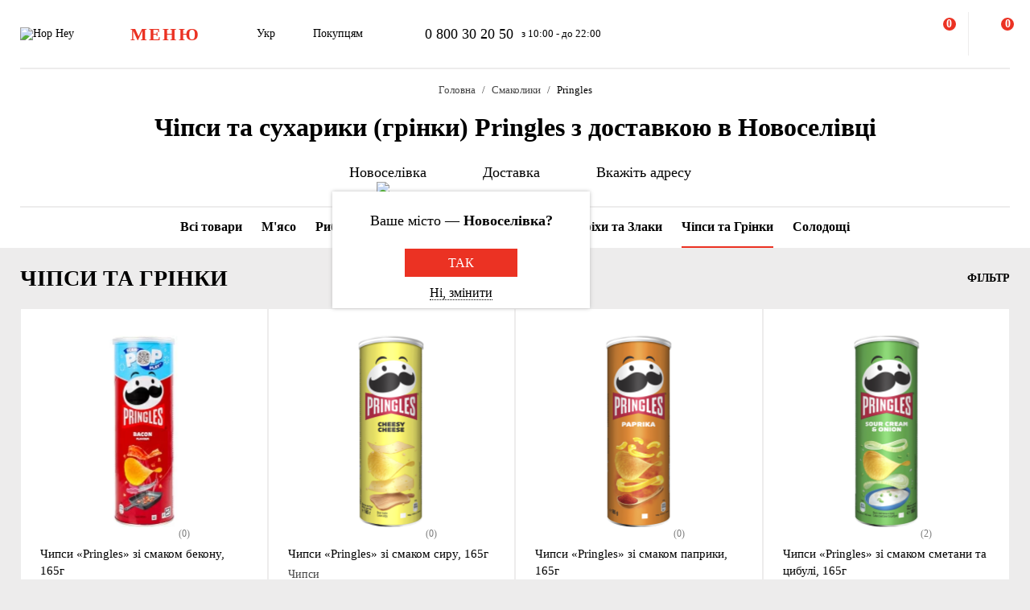

--- FILE ---
content_type: text/html; charset=UTF-8
request_url: https://hophey.ua/novoselivka/zakusky/chipsy-ta-grinky/brend:pringles/
body_size: 28171
content:
<!DOCTYPE html>
<html xmlns="http://www.w3.org/1999/xhtml" xml:lang="uk" lang="uk" >
    <head>
        <title>Чіпси та сухарики (грінки) Pringles купити з доставкою в Новоселівці в Hop Hey | Море Пива</title>
        <meta http-equiv="X-UA-Compatible" content="IE=edge">

	    <meta property="og:title" content="Чіпси та сухарики (грінки) до пива купити з доставкою в Новоселівці в Hop Hey | Море Пива">
	    <meta property="og:description" content="Купити чіпси та сухарики (грінки) до пива з доставкою в Новоселівці ✅ Швидка доставка ✅ Доступні ціни ✅ Широкий асортимент та ⭐ найкраща якість в інтернет-магазині Hop Hey.">
	    <meta property="og:image" content="https://hophey.ua/local/templates/hophey/images/logo.svg">
	    <meta property="og:image:width" content="106">
	    <meta property="og:image:height" content="56">
        <meta name="viewport" content="initial-scale=1.0, width=device-width" />
<meta name="format-detection" content="telephone=no" />
        <!-- Pixel Facebook -->
        <script type="text/javascript">
            !function(b,e,f,g,a,c,d){
                b.fbq||(a=b.fbq=function(){
                    a.callMethod?a.callMethod.apply(a,arguments):a.queue.push(arguments)
                },
                b._fbq||(b._fbq=a),a.push=a,a.loaded=!0,a.version="2.0",a.queue=[],c=e.createElement(f),c.async=!0,c.src=g,d=e.getElementsByTagName(f)[0],d.parentNode.insertBefore(c,d))
            }(window,document,"script","https://connect.facebook.net/en_US/fbevents.js");
        </script>
        <script type="text/javascript" src="/local/templates/hophey/js/facebookPixelEvents.js?1869469"></script>
        <!-- End Pixel Facebook -->

        <!-- Google Tag Manager -->
        <script data-skip-moving="true">(function(w,d,s,l,i){w[l]=w[l]||[];w[l].push({'gtm.start':
                    new Date().getTime(),event:'gtm.js'});var f=d.getElementsByTagName(s)[0],
                j=d.createElement(s),dl=l!='dataLayer'?'&l='+l:'';j.async=true;j.src=
                'https://www.googletagmanager.com/gtm.js?id='+i+dl;f.parentNode.insertBefore(j,f);
            })(window,document,'script','dataLayer','GTM-MHKFQ9');
        </script>
        <!-- End Google Tag Manager -->
<meta http-equiv="Content-Type" content="text/html; charset=UTF-8" />
<meta name="robots" content="index, follow" />
<meta name="description" content="Купити чіпси та сухарики (грінки) Pringles з доставкою в Новоселівці ✅ Швидка доставка ✅ Доступні ціни ✅ Широкий асортимент та ⭐ найкраща якість в інтернет-магазині Hop Hey." />
<link rel="canonical" href="https://hophey.ua/novoselivka/zakusky/chipsy-ta-grinky/brend:pringles/" />
<link href="/bitrix/js/main/core/css/core.min.css?16396526123575" type="text/css" rel="stylesheet" />



<link href="/bitrix/js/ui/fonts/opensans/ui.font.opensans.min.css?16396526051861" type="text/css"  rel="stylesheet" />
<link href="/bitrix/js/main/popup/dist/main.popup.bundle.min.css?163965261723520" type="text/css"  rel="stylesheet" />
<link href="/local/templates/hophey/components/sl/catalog/.default/style.css?17509288368229" type="text/css"  rel="stylesheet" />
<link href="/local/components/custom/relinking.list/templates/.default/style.css?17594006071077" type="text/css"  rel="stylesheet" />
<link href="/local/templates/hophey/fonts/stratos/font.css?16396527181902" type="text/css"  data-template-style="true"  rel="stylesheet" />
<link href="/local/templates/hophey/css/core.css?176788355312410" type="text/css"  data-template-style="true"  rel="stylesheet" />
<link href="/local/templates/hophey/css/main.css?1767884494189318" type="text/css"  data-template-style="true"  rel="stylesheet" />
<script type="text/javascript">if(!window.BX)window.BX={};if(!window.BX.message)window.BX.message=function(mess){if(typeof mess==='object'){for(let i in mess) {BX.message[i]=mess[i];} return true;}};</script>
<script type="text/javascript">(window.BX||top.BX).message({'JS_CORE_LOADING':'Завантаження...','JS_CORE_NO_DATA':'— Немає даних —','JS_CORE_WINDOW_CLOSE':'Закрити','JS_CORE_WINDOW_EXPAND':'Розгорнути','JS_CORE_WINDOW_NARROW':'Згорнути у вікно','JS_CORE_WINDOW_SAVE':'Зберегти','JS_CORE_WINDOW_CANCEL':'Скасувати','JS_CORE_WINDOW_CONTINUE':'Продовжити','JS_CORE_H':'г','JS_CORE_M':'хв','JS_CORE_S':'с','JSADM_AI_HIDE_EXTRA':'Приховати зайві','JSADM_AI_ALL_NOTIF':'Показати всі','JSADM_AUTH_REQ':'Потрібна авторизація!','JS_CORE_WINDOW_AUTH':'Увійти','JS_CORE_IMAGE_FULL':'Повний розмір'});</script>

<script type="text/javascript" src="/bitrix/js/main/core/core.min.js?1639652612260400"></script>

<script>BX.setJSList(['/bitrix/js/main/core/core_ajax.js','/bitrix/js/main/core/core_promise.js','/bitrix/js/main/polyfill/promise/js/promise.js','/bitrix/js/main/loadext/loadext.js','/bitrix/js/main/loadext/extension.js','/bitrix/js/main/polyfill/promise/js/promise.js','/bitrix/js/main/polyfill/find/js/find.js','/bitrix/js/main/polyfill/includes/js/includes.js','/bitrix/js/main/polyfill/matches/js/matches.js','/bitrix/js/ui/polyfill/closest/js/closest.js','/bitrix/js/main/polyfill/fill/main.polyfill.fill.js','/bitrix/js/main/polyfill/find/js/find.js','/bitrix/js/main/polyfill/matches/js/matches.js','/bitrix/js/main/polyfill/core/dist/polyfill.bundle.js','/bitrix/js/main/core/core.js','/bitrix/js/main/polyfill/intersectionobserver/js/intersectionobserver.js','/bitrix/js/main/lazyload/dist/lazyload.bundle.js','/bitrix/js/main/polyfill/core/dist/polyfill.bundle.js','/bitrix/js/main/parambag/dist/parambag.bundle.js']);
BX.setCSSList(['/bitrix/js/main/core/css/core.css','/bitrix/js/main/lazyload/dist/lazyload.bundle.css','/bitrix/js/main/parambag/dist/parambag.bundle.css']);</script>
<script type="text/javascript">(window.BX||top.BX).message({'LANGUAGE_ID':'ua','FORMAT_DATE':'DD.MM.YYYY','FORMAT_DATETIME':'DD.MM.YYYY HH:MI:SS','COOKIE_PREFIX':'hophey','SERVER_TZ_OFFSET':'7200','SITE_ID':'ua','SITE_DIR':'/','USER_ID':'','SERVER_TIME':'1769605345','USER_TZ_OFFSET':'0','USER_TZ_AUTO':'Y','bitrix_sessid':'c39783242975bc1058f847bbb8266e42'});</script>


<script type="text/javascript" src="/bitrix/js/main/core/core_fx.min.js?16396526129768"></script>
<script type="text/javascript" src="/bitrix/js/main/popup/dist/main.popup.bundle.min.js?163965261761026"></script>
<script type="text/javascript">
					(function () {
						"use strict";

						var counter = function ()
						{
							var cookie = (function (name) {
								var parts = ("; " + document.cookie).split("; " + name + "=");
								if (parts.length == 2) {
									try {return JSON.parse(decodeURIComponent(parts.pop().split(";").shift()));}
									catch (e) {}
								}
							})("BITRIX_CONVERSION_CONTEXT_ua");

							if (cookie && cookie.EXPIRE >= BX.message("SERVER_TIME"))
								return;

							var request = new XMLHttpRequest();
							request.open("POST", "/bitrix/tools/conversion/ajax_counter.php", true);
							request.setRequestHeader("Content-type", "application/x-www-form-urlencoded");
							request.send(
								"SITE_ID="+encodeURIComponent("ua")+
								"&sessid="+encodeURIComponent(BX.bitrix_sessid())+
								"&HTTP_REFERER="+encodeURIComponent(document.referrer)
							);
						};

						if (window.frameRequestStart === true)
							BX.addCustomEvent("onFrameDataReceived", counter);
						else
							BX.ready(counter);
					})();
				</script>
<script>BX.message({'SITE_TEMPLATE_PATH':'/local/templates/hophey'})</script>
<meta property="ya:interaction" content="XML_FORM" />
<meta property="ya:interaction:url" content="https://hophey.ua/novoselivka/zakusky/chipsy-ta-grinky/brend:pringles/?mode=xml" />
<meta property="ya:interaction" content="XML_FORM" />
<meta property="ya:interaction:url" content="https://hophey.ua/novoselivka/zakusky/chipsy-ta-grinky/brend:pringles/?mode=xml" />
<link rel="alternate" hreflang="uk" href="https://hophey.ua/novoselivka/zakusky/chipsy-ta-grinky/brend:pringles/" />
<link rel="alternate" hreflang="ru" href="https://hophey.ua/ru/novoselovka/zakuski/chipsy-i-grenki/brand:pringles/" />



<script type="text/javascript" src="/local/templates/hophey/js/lib/inputmask.min.js?1744485077107025"></script>
<script type="text/javascript" src="/local/templates/hophey/js/lib/jquery-3.6.0.min.js?163965271889501"></script>
<script type="text/javascript" src="/local/templates/hophey/js/lib/slick.min.js?163965271842863"></script>
<script type="text/javascript" src="/local/templates/hophey/js/lib/jquery.maskedinput.js?16396527184330"></script>
<script type="text/javascript" src="/local/templates/hophey/js/lib/jquery.toggled.js?176451369826605"></script>
<script type="text/javascript" src="/local/templates/hophey/js/lib/lazysizes.min.js?16396527187889"></script>
<script type="text/javascript" src="/local/templates/hophey/js/lib/jquery.dropdown.js?16396527183607"></script>
<script type="text/javascript" src="/local/templates/hophey/js/main.js?176579231791526"></script>
<script type="text/javascript" src="/local/templates/hophey/js/ecommerce.js?17689110608989"></script>
<script type="text/javascript" src="/local/templates/hophey/components/asd/subscribe.quick.form/.default/script.js?17220635141216"></script>
<script type="text/javascript" src="/local/templates/hophey/components/sl/catalog.smart.filter/.default/filter.js?168310208030103"></script>

		<script>
			(function(i,s,o,g,r,a,m){
					i["esSdk"] = r;
					i[r] = i[r] || function() {
						(i[r].q = i[r].q || []).push(arguments)
					}, a=s.createElement(o), m=s.getElementsByTagName(o)[0]; a.async=1; a.src=g;
					m.parentNode.insertBefore(a,m)}
			) (window, document, "script", "https://esputnik.com/scripts/v1/public/scripts?apiKey=eyJhbGciOiJSUzI1NiJ9.[base64].WYgEZzfycYN5L0HwccB7CGwpTzh4Wklbo-8mxdjj2lGMRtSvVwudT-8NjYIxd0Wvqw1vvyjKWGeeLOwbjqcW2Q&domain=F775CB76-DA87-4002-A21B-50EBAE9CD995", "es");
			es("pushOn");
		</script>

<link href="/local/templates/hophey/css/updates.css?6672685" type="text/css" data-template-style="true" rel="stylesheet">

	</head>
    <body class="site_ua  catalog-page">
	    <!-- Google Tag Manager (noscript) -->
	    <noscript><iframe src="https://www.googletagmanager.com/ns.html?id=GTM-MHKFQ9"
	                      height="0" width="0" style="display:none;visibility:hidden"></iframe></noscript>
	    <!-- End Google Tag Manager (noscript) -->

	    
    <div id="panel"></div>

<div class="headline js-headline">
    <div class="container">
        <div class="d-flex headline-inner">
            	<a class="d-flex flex-auto flex-center headline-item headline-logo" href="/">
	    <img src="/local/templates/hophey/images/logo.svg" alt="Hop Hey">
	</a>
            <div class="d-flex flex-auto headline-item main-menu">
                <button class="headline-menu-btn js-toggle-class" data-item-selector="#headline-sidebar-menu">
                    <span class="d-flex flex-center btn btn-vector headline-menu-btn-inner to-360-hidden">
                        <span class="text-medium text-uppercase">меню</span>
                    </span>
                    <span class="d-flex flex-center headline-btn from-360-hidden">
                        <span class="icon-burger"></span>
                    </span>
                </button>
            </div>
            <div class="d-flex flex-auto headline-item common-info to-992-hidden">
                <div class="d-flex headline-language-switcher dropdown">
    <span class="dropdown-btn">
        <span class="dropdown-btn-text">Укр</span>
        <span class="icon-dropdown icon-xs"></span>
    </span>
    <div class="dropdown-area">
        <div class="dropdown-container dropdown-container-auto">
            <div class="d-flex flex-column dropdown-menu-list"><span class="d-flex flex-fill dropdown-menu-item dropdown-selected" data-lang_id="uk" data-href="/">
                        <span class="dropdown-menu-item-title">Укр</span>
                        <span class="move-right icon-checkbox-mark icon-xs"></span></span><span class="d-flex flex-fill dropdown-menu-item" data-lang_id="ru" data-href="/ru">
                        <span class="dropdown-menu-item-title text-light">Рос</span>
                        </span></div>
        </div>
    </div>
</div>
                <div class="d-flex headline-nav-menu dropdown">
    <span class="dropdown-btn">
        <span class="dropdown-btn-text">Покупцям</span>
        <span class="icon-dropdown icon-xs"></span>
    </span>
    <div class="dropdown-area">
        <div class="dropdown-container">
            <nav class="d-flex flex-column dropdown-menu-list">
                            <a class="d-flex flex-fill dropdown-menu-item" href="/help/delivery/">
                    <span class="dropdown-menu-item-title text-light">Доставка і оплата</span>
                </a>
                                <a class="d-flex flex-fill dropdown-menu-item" href="/contacts/magaziny/">
                    <span class="dropdown-menu-item-title text-light">Магазини</span>
                </a>
                                <a class="d-flex flex-fill dropdown-menu-item" href="/help/faq/">
                    <span class="dropdown-menu-item-title text-light">Часто задавані питання</span>
                </a>
                                <a class="d-flex flex-fill dropdown-menu-item" href="/company/tenders/">
                    <span class="dropdown-menu-item-title text-light">Пропозиції</span>
                </a>
                                <a class="d-flex flex-fill dropdown-menu-item" href="/info/news/">
                    <span class="dropdown-menu-item-title text-light">Новини</span>
                </a>
                                <a class="d-flex flex-fill dropdown-menu-item" href="/info/tips_and_reviews/">
                    <span class="dropdown-menu-item-title text-light">Поради та огляди</span>
                </a>
                            </nav>
        </div>
    </div>
</div>            </div>
            <div class="d-flex flex-auto headline-item headline-contacts to-992-hidden">
                <a class="contacts-phone" href="tel:0800302050">0 800 30 20 50</a>
<span class="contacts-schedule">з 10:00 - до 22:00</span>            </div>
            <div class="d-flex flex-fill to-768-hidden"></div>
            <button class="d-flex flex-auto headline-btn btn-personal js-toggle-class js-ajax-call js-toggle-class-not-close-other" data-ajax-action="user-auth" data-item-selector="#user-auth">
        <span class="icon-user"></span>
    </button><button class="d-flex flex-auto headline-btn btn-search js-toggle-class" data-item-selector="#main-search">
    <span class="icon-search"></span>
</button>
<button class="d-flex flex-auto headline-btn btn-favorites js-btn-favorites js-ajax-call js-toggle-class" data-ajax-action="user-favorites" data-item-selector="#user-favorites" data-item-refresh="N">
    <span class="icon-favorites"></span>
</button>
<span class="hr-vertical to-768-hidden"></span>
<button class="d-flex flex-auto headline-btn btn-cart js-fix-body-scroll js-toggle-class js-ajax-call" data-ajax-action="basket" data-item-selector="#user-basket">
    <span class="icon-cart"></span>
    <span class="d-flex flex-center flex-auto headline-btn-counter text-bold js-basket-line-items-counter">0</span>
</button>
        </div>
    </div>
</div>
    <header>
        <div class="head-page-info"><div class="head-breadcrumbs" itemscope="" itemtype="http://schema.org/BreadcrumbList">
                         <div class="container">
                            <div class="d-flex flex-wrap head-breadcrumbs-inner">
        <div class="head-breadcrumbs-item" id="bx_breadcrumb_0" itemprop="itemListElement" itemscope itemtype="http://schema.org/ListItem"><a class="head-breadcrumbs-item-inner" href="/" title="Головна" itemprop="item"><span itemprop="name" class="text-dark-gray">Головна</span></a><meta itemprop="position" content="1"></div><div class="head-breadcrumbs-item" id="bx_breadcrumb_1" itemprop="itemListElement" itemscope itemtype="http://schema.org/ListItem"><a class="head-breadcrumbs-item-inner" href="/novoselivka/zakusky/" title="Смаколики" itemprop="item"><span itemprop="name" class="text-dark-gray">Смаколики</span></a><meta itemprop="position" content="2"></div><div class="head-breadcrumbs-item" id="bx_breadcrumb_2" itemprop="itemListElement" itemscope itemtype="http://schema.org/ListItem"><span class="head-breadcrumbs-item-inner"><link href="/novoselivka/zakusky/chipsy-ta-grinky/brend:pringles/" itemprop="item"><span itemprop="name">Pringles </span></span><meta itemprop="position" content="3"></span></div></div></div></div>                    <div class="head-page-title">
                        <div class="container">
                            <div class="d-flex head-page-title-inner">
                                <h1 class="text-medium">Чіпси та сухарики (грінки) Pringles з доставкою в Новоселівці </h1>
                            </div>
                        </div>
                    </div>
                    <div class="head-location">
    <div class="container">
        <div class="head-location-inner">
            <div class="d-flex flex-center head-location-list">
                <div class="d-flex head-location-item head-location-city dropdown js-toggle-class js-ajax-call" data-ajax-content-type="json" data-ajax-action="location_step_2" data-item-selector="#location-city-list">
                    <span class="dropdown-btn">                        <span class="icon-city icon-md"></span>
						<span class="dropdown-btn-text text-nowrap">Новоселівка</span>
                        <span class="icon-dropdown icon-xs"></span>
                    </span>

                </div>
                <div class="d-flex head-location-item head-location-city dropdown header_delivery_type js-overlay-hidden js-toggle-class js-ajax-call" data-ecommerce="y" data-ajax-content-type="json"
                     data-ajax-action="location_step_3" data-item-selector="#delivery-type-select-1904" data-city_id="1904">
                    <span class="dropdown-btn">
                        <span class="icon-truck icon-md"></span>
                        <span class="dropdown-btn-text text-nowrap">Доставка</span>
                        <span class="icon-dropdown icon-xs"></span>
                    </span>
                    <div class="dropdown-area" style="display: none">
                        <div class="dropdown-container dropdown-container-auto scrollbar-slim">
                            <div class="d-flex flex-column dropdown-menu-list">
                                                                    <a class="d-flex flex-fill dropdown-menu-item js-toggle-class js-ajax-call" data-ajax-content-type="html" data-ajax-action="location_step_4" data-item-selector="#delivery-type-pickup-1904" data-city_id="1904" href="#">
                                        <span class="dropdown-menu-item-title text-light">Самовивіз</span>
                                                                            </a>
                                                                        <a class="d-flex flex-fill dropdown-menu-item dropdown-selected js-toggle-class js-ajax-call" data-ajax-content-type="html" data-ajax-action="location_step_5" data-item-selector="#delivery-type-courier-1904" data-city_id="1904" href="#">
                                        <span class="dropdown-menu-item-title ">Доставка</span>
                                                                                    <span class="move-right icon-checkbox-mark icon-xs"></span>
                                                                            </a>
                                                                </div>
                        </div>
                    </div>
                </div>
                                <div class="d-flex head-location-item head-location-city dropdown head-location-address">
                    <span class="dropdown-btn js-toggle-class js-ajax-call" data-ajax-content-type="html" data-ajax-action="location_step_5" data-item-selector="#delivery-type-courier-1904" data-city_id="1904">
                        <span class="icon-mark icon-md"></span>
                        <span class="dropdown-btn-text text-ellipsis">Вкажіть адресу</span>
                        <span class="icon-dropdown icon-xs"></span>
                    </span>

                </div>
	                        </div>
        </div>
    </div>
</div>        </div>
    </header>
            <main data-ecommerce=""><script>
var IBLOCK_ID = '14';
var SECTION_ID = '161';
var SECTION_CODE_PATH = decodeURIComponent('zakusky');
var currentStartURL = decodeURIComponent('/novoselivka/zakusky/chipsy-ta-grinky/brend:pringles/');
</script>
<section>
    <div class="d-flex catalog-top-panel bg-white sticky-filter-menu">
        <div class="container">
            <div class="d-flex catalog-panel-inner flex-center scroll-wrapper">
                
	<img class="scroll-arrow left" src="/local/templates/hophey/components/bitrix/catalog.section.list/catalog_navigation/icon/left.svg" >
	<div class="d-flex subsections scrollbar-hidden scroll-container">
		<div id="subsection_menu" class="d-flex subsections-list scroll-content">

			<a class=" flex-auto subsections-item-ajax subsections-item"
			   href="/novoselivka/zakusky/" data-section_id="all" data-section_name="Смаколики">
				<span class="text-medium">Всі товари</span>
			</a>

								<a class="flex-auto subsections-item-ajax subsections-item" href="/novoselivka/zakusky/myaso/" data-section_id="103"
					   data-section_name="М'ясо">
						<span class="text-medium">М'ясо</span>
					</a>
													<a class="flex-auto subsections-item-ajax subsections-item" href="/novoselivka/zakusky/ryba/" data-section_id="82"
					   data-section_name="Риба">
						<span class="text-medium">Риба</span>
					</a>
													<a class="flex-auto subsections-item-ajax subsections-item" href="/novoselivka/zakusky/moreprodukty/" data-section_id="83"
					   data-section_name="Морепродукти">
						<span class="text-medium">Морепродукти</span>
					</a>
													<a class="flex-auto subsections-item-ajax subsections-item" href="/novoselivka/zakusky/syrni-zakusky/" data-section_id="162"
					   data-section_name="Сирні закуски">
						<span class="text-medium">Сирні закуски</span>
					</a>
													<a class="flex-auto subsections-item-ajax subsections-item" href="/novoselivka/zakusky/orekhi-i-zlaki/" data-section_id="86"
					   data-section_name="Горіхи та Злаки">
						<span class="text-medium">Горіхи та Злаки</span>
					</a>
													<a class="subsections-item-selected flex-auto subsections-item-ajax subsections-item" href="/novoselivka/zakusky/chipsy-ta-grinky/" data-section_id="161"
					   data-section_name="Чіпси та Грінки">
						<span class="text-medium">Чіпси та Грінки</span>
					</a>
													<a class="flex-auto subsections-item-ajax subsections-item" href="/novoselivka/zakusky/solodoshchy/" data-section_id="114"
					   data-section_name="Солодощі">
						<span class="text-medium">Солодощі</span>
					</a>
										</div>
	</div>
	<img class="scroll-arrow right" src="/local/templates/hophey/components/bitrix/catalog.section.list/catalog_navigation/icon/right.svg" >
	<div class="fixed-subsections">
		<button class="subsections-btn js-fix-body-scroll js-toggle-class" data-item-selector="#headline-sidebar-menu-catalog"></button>
	</div>
	<div id="subsections-sidebar" class="sidebar sidebar-close-btn-outside sidebar-align-left headline-sidebar-menu">
		<span class="d-flex flex-auto flex-center sidebar-close rounded bg-red js-toggle-class-close">
			<span class="icon-close icon-sm"></span>
		</span>
		<div class="sidebar-body scrollbar-hidden">
			<div class="d-flex flex-column sidebar-inner">
				<div class="d-flex flex-column headline-sidebar-menu-group">
					<div class="subsections-title">Смаколики</div>
					<div class="d-flex flex-column sidebar-subsections-list">
													<a class="flex-auto js-toggle-class js-ignore-self-toggle js-overlay-hidden js-toggle-class-ignore-keyup subsections-item"
							   href="/novoselivka/zakusky/myaso/" data-scroll-to-catalog-section="[data-section_id='103']">
								<span class="text-medium">М'ясо</span>
							</a>
													<a class="flex-auto js-toggle-class js-ignore-self-toggle js-overlay-hidden js-toggle-class-ignore-keyup subsections-item"
							   href="/novoselivka/zakusky/ryba/" data-scroll-to-catalog-section="[data-section_id='82']">
								<span class="text-medium">Риба</span>
							</a>
													<a class="flex-auto js-toggle-class js-ignore-self-toggle js-overlay-hidden js-toggle-class-ignore-keyup subsections-item"
							   href="/novoselivka/zakusky/moreprodukty/" data-scroll-to-catalog-section="[data-section_id='83']">
								<span class="text-medium">Морепродукти</span>
							</a>
													<a class="flex-auto js-toggle-class js-ignore-self-toggle js-overlay-hidden js-toggle-class-ignore-keyup subsections-item"
							   href="/novoselivka/zakusky/syrni-zakusky/" data-scroll-to-catalog-section="[data-section_id='162']">
								<span class="text-medium">Сирні закуски</span>
							</a>
													<a class="flex-auto js-toggle-class js-ignore-self-toggle js-overlay-hidden js-toggle-class-ignore-keyup subsections-item"
							   href="/novoselivka/zakusky/orekhi-i-zlaki/" data-scroll-to-catalog-section="[data-section_id='86']">
								<span class="text-medium">Горіхи та Злаки</span>
							</a>
													<a class="flex-auto js-toggle-class js-ignore-self-toggle js-overlay-hidden js-toggle-class-ignore-keyup subsections-item"
							   href="/novoselivka/zakusky/chipsy-ta-grinky/" data-scroll-to-catalog-section="[data-section_id='161']">
								<span class="text-medium">Чіпси та Грінки</span>
							</a>
													<a class="flex-auto js-toggle-class js-ignore-self-toggle js-overlay-hidden js-toggle-class-ignore-keyup subsections-item"
							   href="/novoselivka/zakusky/solodoshchy/" data-scroll-to-catalog-section="[data-section_id='114']">
								<span class="text-medium">Солодощі</span>
							</a>
											</div>
				</div>
			</div>
		</div>
	</div>
	<script>
	/*document.addEventListener('DOMContentLoaded', function () {
		const container = document.querySelector('.scroll-container');
		const activeTab = container.querySelector('.subsections-item.subsections-item-selected');

		if (activeTab) {
			const tabOffset = activeTab.offsetLeft;
			const scrollOffset = tabOffset - (container.clientWidth / 2) + (activeTab.offsetWidth / 2);
			container.scrollTo({ left: scrollOffset, behavior: 'smooth' });
		}
	});*/
	window.addEventListener('load', function () {
		const container = document.querySelector('.scroll-container');
		const activeTab = container?.querySelector('.subsections-item.subsections-item-selected');

		if (activeTab) {
			const tabOffset = activeTab.offsetLeft;
			const scrollOffset = tabOffset - (container.clientWidth / 2) + (activeTab.offsetWidth / 2);

			// микрозадержка, чтобы дать браузеру отрисоваться
			setTimeout(() => {
				container.scrollTo({ left: scrollOffset, behavior: 'smooth' });
			}, 2000);
		}
	});
</script>
            </div>
        </div>
    </div>
	<script>
		document.addEventListener("DOMContentLoaded", function () {
			const menu = document.querySelector('.sticky-filter-menu');

			window.addEventListener('scroll', function () {
				const offset = menu.offsetTop - 85;
				if (window.scrollY > offset) {
					menu.classList.add('shadow');
				} else {
					menu.classList.remove('shadow');
				}
			});
		});

		document.addEventListener('DOMContentLoaded', function () {
			const container = document.querySelector('.scroll-container');
			const leftArrow = document.querySelector('.scroll-arrow.left');
			const rightArrow = document.querySelector('.scroll-arrow.right');

			function updateArrows() {
				const scrollLeft = container.scrollLeft;
				const maxScrollLeft = container.scrollWidth - container.clientWidth;

				leftArrow.style.display = scrollLeft > 0 ? 'block' : 'none';
				rightArrow.style.display = scrollLeft < maxScrollLeft ? 'block' : 'none';
			}

			// Прокрутка по нажатию
			leftArrow.addEventListener('click', () => {
				container.scrollBy({ left: -150, behavior: 'smooth' });
			});

			rightArrow.addEventListener('click', () => {
				container.scrollBy({ left: 150, behavior: 'smooth' });
			});

			// Отслеживать скролл и ресайз
			container.addEventListener('scroll', updateArrows);
			window.addEventListener('resize', updateArrows);

			// Первоначальная проверка
			updateArrows();
		});

	</script>
	    <div class="catalog-items-list bg-gray">
        <div class="container">
            <div id="section-items-wrapper_161">
        <div class="d-flex flex-wrap catalog-top-panel">
	        <div class="change_title_tag">
	            <h2 class="d-flex move-left" data-section_id="161">ЧІПСИ ТА ГРІНКИ</h2>
	        </div>
                        <div class="d-flex move-right catalog-filter">
                <button id="filter_button_chipsy-i-grenki" class="d-flex flex-center flex-auto catalog-filter-btn js-toggle-class" data-item-selector="#catalog-filter-sidebar_161">
                    <span class="icon-filter panel-icon"></span>
                    <span class="text-bold text-uppercase">Фільтр</span>
                </button>
            </div>
                    </div>
        <div class="d-flex flex-wrap product-list">
            <!-- items-container -->
                            <div class="product noecommerce  is_not_authorized                " view-sort="100"
					 view-type="plate" data-product_id="11102660" style="min-height: 280px" data-index="1"
                     data-name="Чипсы «Pringles» со вкусом бекона, 165г" data-price="169.00" data-brand="Pringles"
                     data-category="Чипсы и Гренки" data-item_variant="" data-mitsnist=""
					 data-hirkota="" data-shchilnist="" data-list_name="" data-list_id=""
					 data-ratio="1" data-ratio_id="5">
                    <div class="d-flex product-inner">
                        <div class="d-flex product-card">
                            <div class="d-flex flex-auto product-card-main">
                                <a class="d-flex flex-auto product-picture " href="/product/chypsy-pringles-zi-smakom-bekonu-165g">
                                    <img
                                        
                 src="[data-uri]"
                 data-lazyload
                 data-src="/upload/resize_cache/iblock/a0b/l23ttxsiyls87zbrwz4be3stl99s3kd4/300_240_140cd750bba9870f18aada2478b24840a/chipsy-pringles-so-vkusom-bekona-165g.jpg"
                 class="lazyload"
                                                    alt=""
                                        title=""
                                        height="240"
                                        width="172"
                                    >
                                </a>
	                            <div class="d-flex product-params-list new-params-list ">
										                            </div>
																										                            <div class="d-flex flex-center rating rating_new">
			                            <div class="d-flex rating-list">
																                            <span class="d-flex flex-center flex-auto rating-item">
                                                            <span class="icon-star-empty"></span>
                                                        </span>
																	                            <span class="d-flex flex-center flex-auto rating-item">
                                                            <span class="icon-star-empty"></span>
                                                        </span>
																	                            <span class="d-flex flex-center flex-auto rating-item">
                                                            <span class="icon-star-empty"></span>
                                                        </span>
																	                            <span class="d-flex flex-center flex-auto rating-item">
                                                            <span class="icon-star-empty"></span>
                                                        </span>
																	                            <span class="d-flex flex-center flex-auto rating-item">
                                                            <span class="icon-star-empty"></span>
                                                        </span>
															                            </div>
			                            			                            <div class="flex-auto reviews-count">(0)</div>
		                            </div>
									
                                <div class="d-flex flex-column flex-fill product-info">
                                    	                                	                                	                                    <div class="d-flex product-floating-controls">
	                                        	                                            	                                            	                                    </div>
	                                                                    <div class="d-flex product-info-inner">
                                        <a class="product-title" href="/product/chypsy-pringles-zi-smakom-bekonu-165g">
                                            <span class="font-medium">Чипси «Pringles» зі смаком бекону, 165г</span>
                                        </a>
                                        <div class="product-preview-info">
                                            <span class="text-dark-gray">Чипси</span>
                                        </div>
                                    </div>
                                    <div class="d-flex flex-column product-info-bottom">

                                        <div class="d-flex product-controls">
                                            
            <div class="d-flex flex-column product-prices">
                <div class="d-flex product-price">
        
                    <span class="product-price-current">
                        <span class="text-bold">169.00</span>
                    </span>
                </div>
                <span class="product-price-currency">грн за 1 шт</span>
            </div>
                                                    <div class="product-selection move-right">
													                                                <button class="d-flex flex-auto flex-center product-add-to-cart js-add-to-basket " data-product_id="11102660">
	                                                    <span class="icon-cart-red"></span>
	                                                </button>
	                                                <div class="d-flex product-quantity-controls icon-quantity-bg hidden">
	                                                    <button class="flex-auto product-quantity-control product-quantity-minus icon-quantity-minus-btn js-quantity-minus"
	                                                            data-product_id="11102660"></button>
	                                                    <input
	                                                            class="product-quantity-input text-center js-quantity-current"
	                                                            type="number"
	                                                            name="quantity"
	                                                            value="1"
	                                                            min="1"
	                                                            max="0"
	                                                            data-min="1"
	                                                            data-max="0"
	                                                            data-ratio="1"
	                                                            data-product_id="11102660"
	                                                    >
	                                                    <button class="flex-auto product-quantity-control product-quantity-plus icon-quantity-plus-btn js-quantity-plus"></button>
	                                                </div>
	                                                                                        </div>
                                        </div>
                                    </div>
                                </div>
                            </div>
                            <div class="d-flex flex-column product-footer product-show-on-hover to-768-hidden">

                                                                    <div class="product-preview-text text-ellipsis four-line-clamp">
                                        <span class="text-dark-gray">
	 Чипси Pringles Bacon - це високоякісний продукт, який поєднує в собі незвичайний смак, хрумку текстуру та зручну упаковку. Вони подарують вам неповторні смакові відчуття та обов'язково сподобаються всім, хто шукає щось особливе серед закусок.


	 Смак чипсів Pringles Bacon характеризується насиченими та глибокими нотками бекону, що надає закусці пікантності та оригінальності. Аромат бекону відчувається явно, але при цьому не здається нав'язливим. Сіль та спеції чудово доповнюють смак, створюючи гармонійний та смачний продукт.


	 Пориньте у світ неповторних смакових відчуттів з чипсами Pringles Bacon - ваш ідеальний супутник для фільму, вечірки або просто приємного проведення часу.
</span>
                                    </div>
                                                                </div>
                        </div>
                    </div>
                </div>
                                <div class="product noecommerce  is_not_authorized                " view-sort="500"
					 view-type="plate" data-product_id="1360" style="min-height: 280px" data-index="2"
                     data-name="Чипсы «Pringles» со вкусом сыра, 165г" data-price="169.00" data-brand="Pringles"
                     data-category="Чипсы и Гренки" data-item_variant="" data-mitsnist=""
					 data-hirkota="" data-shchilnist="" data-list_name="" data-list_id=""
					 data-ratio="1" data-ratio_id="5">
                    <div class="d-flex product-inner">
                        <div class="d-flex product-card">
                            <div class="d-flex flex-auto product-card-main">
                                <a class="d-flex flex-auto product-picture " href="/product/chipsy-pringles-zi-smakom-syru-165g">
                                    <img
                                        
                 src="[data-uri]"
                 data-lazyload
                 data-src="/upload/resize_cache/iblock/21e/14axnuurp872iebsra4c0r0tvisu9s52/300_240_140cd750bba9870f18aada2478b24840a/chipsy-pringles-so-vkusom-syra-165g.png"
                 class="lazyload"
                                                    alt=""
                                        title=""
                                        height="240"
                                        width="171"
                                    >
                                </a>
	                            <div class="d-flex product-params-list new-params-list ">
										                            </div>
																										                            <div class="d-flex flex-center rating rating_new">
			                            <div class="d-flex rating-list">
																                            <span class="d-flex flex-center flex-auto rating-item">
                                                            <span class="icon-star-empty"></span>
                                                        </span>
																	                            <span class="d-flex flex-center flex-auto rating-item">
                                                            <span class="icon-star-empty"></span>
                                                        </span>
																	                            <span class="d-flex flex-center flex-auto rating-item">
                                                            <span class="icon-star-empty"></span>
                                                        </span>
																	                            <span class="d-flex flex-center flex-auto rating-item">
                                                            <span class="icon-star-empty"></span>
                                                        </span>
																	                            <span class="d-flex flex-center flex-auto rating-item">
                                                            <span class="icon-star-empty"></span>
                                                        </span>
															                            </div>
			                            			                            <div class="flex-auto reviews-count">(0)</div>
		                            </div>
									
                                <div class="d-flex flex-column flex-fill product-info">
                                    	                                	                                	                                    <div class="d-flex product-floating-controls">
	                                        	                                            	                                            	                                    </div>
	                                                                    <div class="d-flex product-info-inner">
                                        <a class="product-title" href="/product/chipsy-pringles-zi-smakom-syru-165g">
                                            <span class="font-medium">Чипси «Pringles» зі смаком сиру, 165г</span>
                                        </a>
                                        <div class="product-preview-info">
                                            <span class="text-dark-gray">Чипси</span>
                                        </div>
                                    </div>
                                    <div class="d-flex flex-column product-info-bottom">

                                        <div class="d-flex product-controls">
                                            
            <div class="d-flex flex-column product-prices">
                <div class="d-flex product-price">
        
                    <span class="product-price-current">
                        <span class="text-bold">169.00</span>
                    </span>
                </div>
                <span class="product-price-currency">грн за 1 шт</span>
            </div>
                                                    <div class="product-selection move-right">
													                                                <button class="d-flex flex-auto flex-center product-add-to-cart js-add-to-basket " data-product_id="1360">
	                                                    <span class="icon-cart-red"></span>
	                                                </button>
	                                                <div class="d-flex product-quantity-controls icon-quantity-bg hidden">
	                                                    <button class="flex-auto product-quantity-control product-quantity-minus icon-quantity-minus-btn js-quantity-minus"
	                                                            data-product_id="1360"></button>
	                                                    <input
	                                                            class="product-quantity-input text-center js-quantity-current"
	                                                            type="number"
	                                                            name="quantity"
	                                                            value="1"
	                                                            min="1"
	                                                            max="0"
	                                                            data-min="1"
	                                                            data-max="0"
	                                                            data-ratio="1"
	                                                            data-product_id="1360"
	                                                    >
	                                                    <button class="flex-auto product-quantity-control product-quantity-plus icon-quantity-plus-btn js-quantity-plus"></button>
	                                                </div>
	                                                                                        </div>
                                        </div>
                                    </div>
                                </div>
                            </div>
                            <div class="d-flex flex-column product-footer product-show-on-hover to-768-hidden">

                                                                    <div class="product-preview-text text-ellipsis four-line-clamp">
                                        <span class="text-dark-gray">Злегка пікантний сирний смак картопляних чіпсів Pringles Cheesy Cheese якнайкраще підійде до світлих сортів пива. Pringles ледь не єдині чіпси у світі, в яких всі пластинки мають майже однаковий розмір і практично ніколи не бувають розкришеними. Фірмовою особливістю цієї марки є тверда картонна упаковка з кришкою. Вона надійно захищає чіпси від пошкоджень. А якщо відчуття голоду зникло раніше, ніж закінчилися чіпси, коробку завжди можна закрити кришкою і залишити до наступного зручного моменту.</span>
                                    </div>
                                                                </div>
                        </div>
                    </div>
                </div>
                                <div class="product noecommerce  is_not_authorized                " view-sort="500"
					 view-type="plate" data-product_id="665" style="min-height: 280px" data-index="3"
                     data-name="Чипсы «Pringles» со вкусом паприки, 165г" data-price="165.00" data-brand="Pringles"
                     data-category="Чипсы и Гренки" data-item_variant="" data-mitsnist=""
					 data-hirkota="" data-shchilnist="" data-list_name="" data-list_id=""
					 data-ratio="1" data-ratio_id="5">
                    <div class="d-flex product-inner">
                        <div class="d-flex product-card">
                            <div class="d-flex flex-auto product-card-main">
                                <a class="d-flex flex-auto product-picture " href="/product/chipsy-pringles-zi-smakom-papryky-165g">
                                    <img
                                        
                 src="[data-uri]"
                 data-lazyload
                 data-src="/upload/resize_cache/iblock/388/utkonz1n0nv7eq02e3onqqjdcmee1cup/300_240_140cd750bba9870f18aada2478b24840a/chipsy-pringles-so-vkusom-papriki-165g.png"
                 class="lazyload"
                                                    alt=""
                                        title=""
                                        height="240"
                                        width="171"
                                    >
                                </a>
	                            <div class="d-flex product-params-list new-params-list ">
										                            </div>
																										                            <div class="d-flex flex-center rating rating_new">
			                            <div class="d-flex rating-list">
																                            <span class="d-flex flex-center flex-auto rating-item">
                                                            <span class="icon-star-empty"></span>
                                                        </span>
																	                            <span class="d-flex flex-center flex-auto rating-item">
                                                            <span class="icon-star-empty"></span>
                                                        </span>
																	                            <span class="d-flex flex-center flex-auto rating-item">
                                                            <span class="icon-star-empty"></span>
                                                        </span>
																	                            <span class="d-flex flex-center flex-auto rating-item">
                                                            <span class="icon-star-empty"></span>
                                                        </span>
																	                            <span class="d-flex flex-center flex-auto rating-item">
                                                            <span class="icon-star-empty"></span>
                                                        </span>
															                            </div>
			                            			                            <div class="flex-auto reviews-count">(0)</div>
		                            </div>
									
                                <div class="d-flex flex-column flex-fill product-info">
                                    	                                	                                	                                    <div class="d-flex product-floating-controls">
	                                        	                                            	                                            	                                    </div>
	                                                                    <div class="d-flex product-info-inner">
                                        <a class="product-title" href="/product/chipsy-pringles-zi-smakom-papryky-165g">
                                            <span class="font-medium">Чипси «Pringles» зі смаком паприки, 165г</span>
                                        </a>
                                        <div class="product-preview-info">
                                            <span class="text-dark-gray">Чипси</span>
                                        </div>
                                    </div>
                                    <div class="d-flex flex-column product-info-bottom">

                                        <div class="d-flex product-controls">
                                            
            <div class="d-flex flex-column product-prices">
                <div class="d-flex product-price">
        
                    <span class="product-price-current">
                        <span class="text-bold">165.00</span>
                    </span>
                </div>
                <span class="product-price-currency">грн за 1 шт</span>
            </div>
                                                    <div class="product-selection move-right">
													                                                <button class="d-flex flex-auto flex-center product-add-to-cart js-add-to-basket " data-product_id="665">
	                                                    <span class="icon-cart-red"></span>
	                                                </button>
	                                                <div class="d-flex product-quantity-controls icon-quantity-bg hidden">
	                                                    <button class="flex-auto product-quantity-control product-quantity-minus icon-quantity-minus-btn js-quantity-minus"
	                                                            data-product_id="665"></button>
	                                                    <input
	                                                            class="product-quantity-input text-center js-quantity-current"
	                                                            type="number"
	                                                            name="quantity"
	                                                            value="1"
	                                                            min="1"
	                                                            max="0"
	                                                            data-min="1"
	                                                            data-max="0"
	                                                            data-ratio="1"
	                                                            data-product_id="665"
	                                                    >
	                                                    <button class="flex-auto product-quantity-control product-quantity-plus icon-quantity-plus-btn js-quantity-plus"></button>
	                                                </div>
	                                                                                        </div>
                                        </div>
                                    </div>
                                </div>
                            </div>
                            <div class="d-flex flex-column product-footer product-show-on-hover to-768-hidden">

                                                                    <div class="product-preview-text text-ellipsis four-line-clamp">
                                        <span class="text-dark-gray">Смак картопляних чіпсів і паприки оцінять любителі пряних страв. Така закуска ідеально доповнить смак світлого пива. Фірмовою особливістю Pringles є тверда картонна упаковка з кришкою. По-перше, вона надійно захищає чіпси від пошкоджень. По-друге, якщо відчуття голоду зникло раніше, ніж закінчилися чіпси, коробку завжди можна закрити кришкою і залишити до наступного зручного моменту.</span>
                                    </div>
                                                                </div>
                        </div>
                    </div>
                </div>
                                <div class="product noecommerce  is_not_authorized                " view-sort="500"
					 view-type="plate" data-product_id="1357" style="min-height: 280px" data-index="4"
                     data-name="Чипсы «Pringles» со вкусом сметаны и лука, 165г" data-price="169.00" data-brand="Pringles"
                     data-category="Чипсы и Гренки" data-item_variant="" data-mitsnist=""
					 data-hirkota="" data-shchilnist="" data-list_name="" data-list_id=""
					 data-ratio="1" data-ratio_id="5">
                    <div class="d-flex product-inner">
                        <div class="d-flex product-card">
                            <div class="d-flex flex-auto product-card-main">
                                <a class="d-flex flex-auto product-picture " href="/product/chipsy-pringles-zi-smakom-smetany-ta-tsibuli-165g">
                                    <img
                                        
                 src="[data-uri]"
                 data-lazyload
                 data-src="/upload/resize_cache/iblock/4f6/dhwrxa4isweg53d0wgugngq26xsmxivj/300_240_140cd750bba9870f18aada2478b24840a/chipsy-pringles-so-vkusom-smetany-i-luka-165g.png"
                 class="lazyload"
                                                    alt=""
                                        title=""
                                        height="240"
                                        width="171"
                                    >
                                </a>
	                            <div class="d-flex product-params-list new-params-list ">
										                            </div>
																										                            <div class="d-flex flex-center rating rating_new">
			                            <div class="d-flex rating-list">
																                            <span class="d-flex flex-center flex-auto rating-item">
                                                            <span class="icon-star-filled"></span>
                                                        </span>
																	                            <span class="d-flex flex-center flex-auto rating-item">
                                                            <span class="icon-star-filled"></span>
                                                        </span>
																	                            <span class="d-flex flex-center flex-auto rating-item">
                                                            <span class="icon-star-filled"></span>
                                                        </span>
																	                            <span class="d-flex flex-center flex-auto rating-item">
                                                            <span class="icon-star-filled"></span>
                                                        </span>
																	                            <span class="d-flex flex-center flex-auto rating-item">
                                                            <span class="icon-star-half"></span>
                                                        </span>
															                            </div>
			                            			                            <div class="flex-auto reviews-count">(2)</div>
		                            </div>
									
                                <div class="d-flex flex-column flex-fill product-info">
                                    	                                	                                	                                    <div class="d-flex product-floating-controls">
	                                        	                                            	                                            	                                    </div>
	                                                                    <div class="d-flex product-info-inner">
                                        <a class="product-title" href="/product/chipsy-pringles-zi-smakom-smetany-ta-tsibuli-165g">
                                            <span class="font-medium">Чипси «Pringles» зі смаком сметани та цибулі, 165г</span>
                                        </a>
                                        <div class="product-preview-info">
                                            <span class="text-dark-gray">Чипси</span>
                                        </div>
                                    </div>
                                    <div class="d-flex flex-column product-info-bottom">

                                        <div class="d-flex product-controls">
                                            
            <div class="d-flex flex-column product-prices">
                <div class="d-flex product-price">
        
                    <span class="product-price-current">
                        <span class="text-bold">169.00</span>
                    </span>
                </div>
                <span class="product-price-currency">грн за 1 шт</span>
            </div>
                                                    <div class="product-selection move-right">
													                                                <button class="d-flex flex-auto flex-center product-add-to-cart js-add-to-basket " data-product_id="1357">
	                                                    <span class="icon-cart-red"></span>
	                                                </button>
	                                                <div class="d-flex product-quantity-controls icon-quantity-bg hidden">
	                                                    <button class="flex-auto product-quantity-control product-quantity-minus icon-quantity-minus-btn js-quantity-minus"
	                                                            data-product_id="1357"></button>
	                                                    <input
	                                                            class="product-quantity-input text-center js-quantity-current"
	                                                            type="number"
	                                                            name="quantity"
	                                                            value="1"
	                                                            min="1"
	                                                            max="0"
	                                                            data-min="1"
	                                                            data-max="0"
	                                                            data-ratio="1"
	                                                            data-product_id="1357"
	                                                    >
	                                                    <button class="flex-auto product-quantity-control product-quantity-plus icon-quantity-plus-btn js-quantity-plus"></button>
	                                                </div>
	                                                                                        </div>
                                        </div>
                                    </div>
                                </div>
                            </div>
                            <div class="d-flex flex-column product-footer product-show-on-hover to-768-hidden">

                                                                    <div class="product-preview-text text-ellipsis four-line-clamp">
                                        <span class="text-dark-gray">Ніжні картопляні чіпси зі смаком цибулі та сметани відмінно поєднуються зі світлими сортами пива. Pringles ледь не єдині чіпси у світі, в яких всі пластинки мають майже однаковий розмір і практично ніколи не бувають розкришеними. Фірмовою особливістю цієї марки є тверда картонна упаковка з кришкою. Вона надійно захищає чіпси від пошкоджень. А якщо відчуття голоду зникло раніше, ніж закінчилися чіпси, коробку завжди можна закрити кришкою і залишити до наступного зручного моменту.</span>
                                    </div>
                                                                </div>
                        </div>
                    </div>
                </div>
                                <div class="product noecommerce  is_not_authorized                " view-sort="500"
					 view-type="plate" data-product_id="664" style="min-height: 280px" data-index="5"
                     data-name="Чипсы «Pringles» Оригинал, 165г" data-price="169.00" data-brand="Pringles"
                     data-category="Чипсы и Гренки" data-item_variant="" data-mitsnist=""
					 data-hirkota="" data-shchilnist="" data-list_name="" data-list_id=""
					 data-ratio="1" data-ratio_id="5">
                    <div class="d-flex product-inner">
                        <div class="d-flex product-card">
                            <div class="d-flex flex-auto product-card-main">
                                <a class="d-flex flex-auto product-picture " href="/product/chipsy-pringles-oryginal-165g">
                                    <img
                                        
                 src="[data-uri]"
                 data-lazyload
                 data-src="/upload/resize_cache/iblock/2f9/3q8nx61n0lewt03ughnlxe3e2pj5yeax/300_240_140cd750bba9870f18aada2478b24840a/chipsy-pringles-original-165g.png"
                 class="lazyload"
                                                    alt=""
                                        title=""
                                        height="240"
                                        width="171"
                                    >
                                </a>
	                            <div class="d-flex product-params-list new-params-list ">
										                            </div>
																										                            <div class="d-flex flex-center rating rating_new">
			                            <div class="d-flex rating-list">
																                            <span class="d-flex flex-center flex-auto rating-item">
                                                            <span class="icon-star-empty"></span>
                                                        </span>
																	                            <span class="d-flex flex-center flex-auto rating-item">
                                                            <span class="icon-star-empty"></span>
                                                        </span>
																	                            <span class="d-flex flex-center flex-auto rating-item">
                                                            <span class="icon-star-empty"></span>
                                                        </span>
																	                            <span class="d-flex flex-center flex-auto rating-item">
                                                            <span class="icon-star-empty"></span>
                                                        </span>
																	                            <span class="d-flex flex-center flex-auto rating-item">
                                                            <span class="icon-star-empty"></span>
                                                        </span>
															                            </div>
			                            			                            <div class="flex-auto reviews-count">(0)</div>
		                            </div>
									
                                <div class="d-flex flex-column flex-fill product-info">
                                    	                                	                                	                                    <div class="d-flex product-floating-controls">
	                                        	                                            	                                            	                                    </div>
	                                                                    <div class="d-flex product-info-inner">
                                        <a class="product-title" href="/product/chipsy-pringles-oryginal-165g">
                                            <span class="font-medium">Чипси «Pringles» Оригінал, 165г</span>
                                        </a>
                                        <div class="product-preview-info">
                                            <span class="text-dark-gray">Чипси</span>
                                        </div>
                                    </div>
                                    <div class="d-flex flex-column product-info-bottom">

                                        <div class="d-flex product-controls">
                                            
            <div class="d-flex flex-column product-prices">
                <div class="d-flex product-price">
        
                    <span class="product-price-current">
                        <span class="text-bold">169.00</span>
                    </span>
                </div>
                <span class="product-price-currency">грн за 1 шт</span>
            </div>
                                                    <div class="product-selection move-right">
													                                                <button class="d-flex flex-auto flex-center product-add-to-cart js-add-to-basket " data-product_id="664">
	                                                    <span class="icon-cart-red"></span>
	                                                </button>
	                                                <div class="d-flex product-quantity-controls icon-quantity-bg hidden">
	                                                    <button class="flex-auto product-quantity-control product-quantity-minus icon-quantity-minus-btn js-quantity-minus"
	                                                            data-product_id="664"></button>
	                                                    <input
	                                                            class="product-quantity-input text-center js-quantity-current"
	                                                            type="number"
	                                                            name="quantity"
	                                                            value="1"
	                                                            min="1"
	                                                            max="0"
	                                                            data-min="1"
	                                                            data-max="0"
	                                                            data-ratio="1"
	                                                            data-product_id="664"
	                                                    >
	                                                    <button class="flex-auto product-quantity-control product-quantity-plus icon-quantity-plus-btn js-quantity-plus"></button>
	                                                </div>
	                                                                                        </div>
                                        </div>
                                    </div>
                                </div>
                            </div>
                            <div class="d-flex flex-column product-footer product-show-on-hover to-768-hidden">

                                                                    <div class="product-preview-text text-ellipsis four-line-clamp">
                                        <span class="text-dark-gray">Легендарні Pringles Original з класичним смаком смаженої солоної картоплі стануть справжньою знахідкою для любителів світлих сортів пива. Фірмовою особливістю Pringles є тверда картонна упаковка з кришкою. По-перше, вона надійно захищає чіпси від пошкоджень. По-друге, якщо відчуття голоду зникло раніше, ніж закінчилися чіпси, коробку завжди можна закрити кришкою і залишити до наступного зручного моменту.</span>
                                    </div>
                                                                </div>
                        </div>
                    </div>
                </div>
                                <div class="product noecommerce  is_not_authorized                not-available" view-sort="500"
					 view-type="plate" data-product_id="10353888" style="min-height: 280px" data-index="6"
                     data-name="Чипсы «Pringles» со вкусом сыра и лука, 165г" data-price="175.50" data-brand="Pringles"
                     data-category="Чипсы и Гренки" data-item_variant="" data-mitsnist=""
					 data-hirkota="" data-shchilnist="" data-list_name="" data-list_id=""
					 data-ratio="1" data-ratio_id="5">
                    <div class="d-flex product-inner">
                        <div class="d-flex product-card">
                            <div class="d-flex flex-auto product-card-main">
                                <a class="d-flex flex-auto product-picture " href="/product/chipsy-pringles-zi-smakom-syru-ta-tsibuli-165g">
                                    <img
                                        
                 src="[data-uri]"
                 data-lazyload
                 data-src="/upload/resize_cache/iblock/aa4/ka2ikrq9wqcowtzaa2211o8unqnk889d/300_240_140cd750bba9870f18aada2478b24840a/chipsy-pringles-so-vkusom-syra-i-luka-165g.png"
                 class="lazyload"
                                                    alt=""
                                        title=""
                                        height="240"
                                        width="171"
                                    >
                                </a>
	                            <div class="d-flex product-params-list new-params-list ">
										                            </div>
																										                            <div class="d-flex flex-center rating rating_new">
			                            <div class="d-flex rating-list">
																                            <span class="d-flex flex-center flex-auto rating-item">
                                                            <span class="icon-star-empty"></span>
                                                        </span>
																	                            <span class="d-flex flex-center flex-auto rating-item">
                                                            <span class="icon-star-empty"></span>
                                                        </span>
																	                            <span class="d-flex flex-center flex-auto rating-item">
                                                            <span class="icon-star-empty"></span>
                                                        </span>
																	                            <span class="d-flex flex-center flex-auto rating-item">
                                                            <span class="icon-star-empty"></span>
                                                        </span>
																	                            <span class="d-flex flex-center flex-auto rating-item">
                                                            <span class="icon-star-empty"></span>
                                                        </span>
															                            </div>
			                            			                            <div class="flex-auto reviews-count">(0)</div>
		                            </div>
									
                                <div class="d-flex flex-column flex-fill product-info">
                                    	                                	                                	                                    <div class="d-flex product-floating-controls">
	                                        	                                            	                                            	                                    </div>
	                                                                    <div class="d-flex product-info-inner">
                                        <a class="product-title" href="/product/chipsy-pringles-zi-smakom-syru-ta-tsibuli-165g">
                                            <span class="font-medium">Чипси «Pringles» зі смаком сиру та цибулі, 165г</span>
                                        </a>
                                        <div class="product-preview-info">
                                            <span class="text-dark-gray">Чипси</span>
                                        </div>
                                    </div>
                                    <div class="d-flex flex-column product-info-bottom">

                                        <div class="d-flex product-controls">
                                            
            <div class="d-flex flex-column product-prices">
                <div class="d-flex product-price">
        
                    <span class="product-price-current">
                        <span class="text-bold">175.50</span>
                    </span>
                </div>
                <span class="product-price-currency">грн за 1 шт</span>
            </div>
                                                    <div class="product-selection move-right">
																									<div class="d-flex flex-auto flex-center">
														<span>Немає в наявності</span>
													</div>
	                                                                                        </div>
                                        </div>
                                    </div>
                                </div>
                            </div>
                            <div class="d-flex flex-column product-footer product-show-on-hover to-768-hidden">

                                                                    <div class="product-preview-text text-ellipsis four-line-clamp">
                                        <span class="text-dark-gray">Ніжні картопляні чіпси зі смаком цибулі та сиру відмінно поєднуються зі світлими сортами пива. Pringles ледь не єдині чіпси у світі, в яких всі пластинки мають майже однаковий розмір і практично ніколи не бувають розкришеними. Фірмовою особливістю цієї марки є тверда картонна упаковка з кришкою. Вона надійно захищає чіпси від пошкоджень. А якщо відчуття голоду зникло раніше, ніж закінчилися чіпси, коробку завжди можна закрити кришкою і залишити до наступного зручного моменту.</span>
                                    </div>
                                                                </div>
                        </div>
                    </div>
                </div>
                        </div>
    </div>
    <div class="catalog-filter">
        <div id="catalog-filter-sidebar_161" class="sidebar sidebar-close-btn-outside sidebar-align-left">
        <span class="d-flex flex-auto flex-center sidebar-close rounded bg-red js-toggle-class-close">
            <span class="icon-close icon-sm"></span>
        </span>
        <div class="sidebar-body scrollbar-hidden">
            <div class="d-flex flex-column sidebar-inner">
                <div class="d-flex sidebar-header">
                    <span class="sidebar-header-title text-bold text-uppercase">Фільтр</span>
                    <button class="d-flex flex-center flex-auto catalog-filter-clean-all move-right " onclick="smartFilter_40875411635c4a311af3481f51f83882.cleanAllProperties(event, this)">
                        <span class="text-red">Скинути все</span>
                    </button>
                </div>
                <form name="_form" action="/novoselivka/zakusky/chipsy-ta-grinky/" method="get" class="smartfilter">
                    
                                            <div class="d-flex catalog-filter-top-params">
                            <div class="d-flex catalog-filter-top-params-list scrollbar-hidden">
                                                            <label for="KSHOP_SMART_FILTER_157_2779737755" data-role="label_KSHOP_SMART_FILTER_157_2779737755" class="d-flex flex-auto flex-center catalog-filter-top-params-item bx-filter-param-label disabled">
                                    <input
                                        type="checkbox"
                                        value="Y"
                                        name="KSHOP_SMART_FILTER_157_2779737755"
                                        id="KSHOP_SMART_FILTER_157_2779737755"
                                                                                disabled="disabled"                                        onclick="smartFilter_40875411635c4a311af3481f51f83882.clickRadio(this)"
                                        data-text_value="Грінки"
                                    >
                                    <span>Грінки</span>
                                </label>
                                                                <label for="KSHOP_SMART_FILTER_157_2505093267" data-role="label_KSHOP_SMART_FILTER_157_2505093267" class="d-flex flex-auto flex-center catalog-filter-top-params-item bx-filter-param-label disabled">
                                    <input
                                        type="checkbox"
                                        value="Y"
                                        name="KSHOP_SMART_FILTER_157_2505093267"
                                        id="KSHOP_SMART_FILTER_157_2505093267"
                                                                                disabled="disabled"                                        onclick="smartFilter_40875411635c4a311af3481f51f83882.clickRadio(this)"
                                        data-text_value="Сухарики"
                                    >
                                    <span>Сухарики</span>
                                </label>
                                                                <label for="KSHOP_SMART_FILTER_157_1423494813" data-role="label_KSHOP_SMART_FILTER_157_1423494813" class="d-flex flex-auto flex-center catalog-filter-top-params-item bx-filter-param-label disabled">
                                    <input
                                        type="checkbox"
                                        value="Y"
                                        name="KSHOP_SMART_FILTER_157_1423494813"
                                        id="KSHOP_SMART_FILTER_157_1423494813"
                                                                                disabled="disabled"                                        onclick="smartFilter_40875411635c4a311af3481f51f83882.clickRadio(this)"
                                        data-text_value="Злакові снеки"
                                    >
                                    <span>Злакові снеки</span>
                                </label>
                                                                <label for="KSHOP_SMART_FILTER_157_3272218389" data-role="label_KSHOP_SMART_FILTER_157_3272218389" class="d-flex flex-auto flex-center catalog-filter-top-params-item bx-filter-param-label disabled">
                                    <input
                                        type="checkbox"
                                        value="Y"
                                        name="KSHOP_SMART_FILTER_157_3272218389"
                                        id="KSHOP_SMART_FILTER_157_3272218389"
                                                                                disabled="disabled"                                        onclick="smartFilter_40875411635c4a311af3481f51f83882.clickRadio(this)"
                                        data-text_value="Картопляні снеки"
                                    >
                                    <span>Картопляні снеки</span>
                                </label>
                                                                <label for="KSHOP_SMART_FILTER_157_1125677038" data-role="label_KSHOP_SMART_FILTER_157_1125677038" class="d-flex flex-auto flex-center catalog-filter-top-params-item bx-filter-param-label disabled">
                                    <input
                                        type="checkbox"
                                        value="Y"
                                        name="KSHOP_SMART_FILTER_157_1125677038"
                                        id="KSHOP_SMART_FILTER_157_1125677038"
                                                                                disabled="disabled"                                        onclick="smartFilter_40875411635c4a311af3481f51f83882.clickRadio(this)"
                                        data-text_value="Кукурудзяні снеки "
                                    >
                                    <span>Кукурудзяні снеки </span>
                                </label>
                                                                <label for="KSHOP_SMART_FILTER_157_1510164143" data-role="label_KSHOP_SMART_FILTER_157_1510164143" class="d-flex flex-auto flex-center catalog-filter-top-params-item bx-filter-param-label">
                                    <input
                                        type="checkbox"
                                        value="Y"
                                        name="KSHOP_SMART_FILTER_157_1510164143"
                                        id="KSHOP_SMART_FILTER_157_1510164143"
                                                                                                                        onclick="smartFilter_40875411635c4a311af3481f51f83882.clickRadio(this)"
                                        data-text_value="Чипси"
                                    >
                                    <span>Чипси</span>
                                </label>
                                                            </div>
                        </div>
                                            <div class="d-flex flex-column catalog-filter-params">
                                                <div class="d-flex catalog-filter-param filter-param-sort">
                            <div class="d-flex flex-fill catalog-filter-param-inner">
                                <a class="flex-fill catalog-filter-param-link  js-toggle-class js-overlay-hidden js-toggle-class-not-close-other" href="#" data-item-parent=".catalog-filter-param-inner">Сортування</a>
                                <span class="flex-auto catalog-filter-param-selected move-right">
                                        <span class="d-flex catalog-filter-param-selected-preview">
                                            <span class="text-ellipsis text-mid-gray">За популярністю</span>
                                        </span>
                                    </span>
                                <button class="d-flex flex-auto flex-center js-toggle-class js-overlay-hidden js-ignore-self-toggle js-toggle-class-not-close-other" data-item-parent=".catalog-filter-param-inner">
                                    <span class="icon-arrow-right icon-sm"></span>
                                </button>
                            </div>
                            <div class="sidebar-sub-container">
                                <div class="sidebar-sub-body scrollbar-hidden">
                                    <div class="d-flex flex-column sidebar-sub-inner">
                                        <div class="d-flex sidebar-sub-header">
                                            <span class="d-flex flex-auto flex-center sidebar-sub-close js-toggle-class js-overlay-hidden js-toggle-class-not-close-other js-ignore-self-toggle" data-item-selector="#catalog-filter-sidebar_161 .catalog-filter-param-inner.active">
                                                <span class="icon-arrow-left icon-sm"></span>
                                            </span>
                                            <span class="sidebar-sub-head-title text-uppercase">Сортування</span>
                                            <button class="d-flex flex-center flex-auto catalog-filter-clean move-right hidden" onclick="smartFilter_40875411635c4a311af3481f51f83882.cleanProperty(event, this)">
                                                <span class="text-red">Очистити</span>
                                            </button>
                                        </div>
                                        <div class="d-flex flex-column catalog-filter-sub-list">
                                                                                        <label class="d-flex catalog-filter-sub-item checkbox">
                                                <input
                                                        type="checkbox"
                                                        value="show_counter"
                                                        name="sort"
                                                        checked="checked"                                                        onclick="smartFilter_40875411635c4a311af3481f51f83882.changeSort(this)"
                                                >
                                                <span class="catalog-filter-sub-item-title checkbox-title">За популярністю</span>
                                            </label>
                                                                                        <label class="d-flex catalog-filter-sub-item checkbox">
                                                <input
                                                        type="checkbox"
                                                        value="price_asc"
                                                        name="sort"
                                                                                                                onclick="smartFilter_40875411635c4a311af3481f51f83882.changeSort(this)"
                                                >
                                                <span class="catalog-filter-sub-item-title checkbox-title">Від дешевих до дорогих</span>
                                            </label>
                                                                                        <label class="d-flex catalog-filter-sub-item checkbox">
                                                <input
                                                        type="checkbox"
                                                        value="price_desc"
                                                        name="sort"
                                                                                                                onclick="smartFilter_40875411635c4a311af3481f51f83882.changeSort(this)"
                                                >
                                                <span class="catalog-filter-sub-item-title checkbox-title">Від дорогих до дешевих</span>
                                            </label>
                                                                                    </div>
                                    </div>
                                </div>
                            </div>
                        </div>
                                                    <div class="d-flex catalog-filter-param">
                                <div class="d-flex flex-fill catalog-filter-param-inner">
                                    <a class="flex-fill catalog-filter-param-link  js-toggle-class js-overlay-hidden js-toggle-class-not-close-other" href="#" data-item-parent=".catalog-filter-param-inner">Бренд</a>
                                    <span class="flex-auto catalog-filter-param-selected move-right">
                                        <span class="d-flex catalog-filter-param-selected-preview ">
                                            <span class="text-ellipsis text-mid-gray">Pringles</span>
                                            <button class="d-flex flex-center flex-auto catalog-filter-clean" onclick="smartFilter_40875411635c4a311af3481f51f83882.cleanProperty(event, this)">
                                                <span class="icon-close-red icon-xs"></span>
                                            </button>
                                        </span>
                                    </span>
                                    <button class="d-flex flex-auto flex-center js-toggle-class js-overlay-hidden js-ignore-self-toggle js-toggle-class-not-close-other" data-item-parent=".catalog-filter-param-inner">
                                        <span class="icon-arrow-right icon-sm"></span>
                                    </button>
                                </div>
                                <div class="sidebar-sub-container">
                                    <div class="sidebar-sub-body scrollbar-hidden">
                                        <div class="d-flex flex-column sidebar-sub-inner">
                                            <div class="d-flex sidebar-sub-header">
                                                <span class="d-flex flex-auto flex-center sidebar-sub-close js-toggle-class js-overlay-hidden js-toggle-class-not-close-other js-ignore-self-toggle" data-item-selector="#catalog-filter-sidebar_161 .catalog-filter-param-inner.active">
                                                    <span class="icon-arrow-left icon-sm"></span>
                                                </span>
                                                <span class="sidebar-sub-head-title text-uppercase">Бренд</span>
                                                <button class="d-flex flex-center flex-auto catalog-filter-clean move-right " onclick="smartFilter_40875411635c4a311af3481f51f83882.cleanProperty(event, this)">
                                                    <span class="text-red">Очистити</span>
                                                </button>
                                            </div>
                                            <div class="d-flex flex-column catalog-filter-sub-list">
                                                                                            <label for="KSHOP_SMART_FILTER_70_3289200567" data-role="label_KSHOP_SMART_FILTER_70_3289200567" class="d-flex catalog-filter-sub-item checkbox bx-filter-param-label ">
                                                    <input
                                                            type="checkbox"
                                                            value="Y"
                                                            name="KSHOP_SMART_FILTER_70_3289200567"
                                                            id="KSHOP_SMART_FILTER_70_3289200567"
                                                                                                                                                                                    onclick="smartFilter_40875411635c4a311af3481f51f83882.click(this)"
                                                            data-text_value="Chipsters"
                                                    >
                                                    <span class="catalog-filter-sub-item-title checkbox-title">Chipsters</span>
                                                </label>
                                                                                                <label for="KSHOP_SMART_FILTER_70_599071408" data-role="label_KSHOP_SMART_FILTER_70_599071408" class="d-flex catalog-filter-sub-item checkbox bx-filter-param-label ">
                                                    <input
                                                            type="checkbox"
                                                            value="Y"
                                                            name="KSHOP_SMART_FILTER_70_599071408"
                                                            id="KSHOP_SMART_FILTER_70_599071408"
                                                                                                                                                                                    onclick="smartFilter_40875411635c4a311af3481f51f83882.click(this)"
                                                            data-text_value="Doritos"
                                                    >
                                                    <span class="catalog-filter-sub-item-title checkbox-title">Doritos</span>
                                                </label>
                                                                                                <label for="KSHOP_SMART_FILTER_70_1420962342" data-role="label_KSHOP_SMART_FILTER_70_1420962342" class="d-flex catalog-filter-sub-item checkbox bx-filter-param-label ">
                                                    <input
                                                            type="checkbox"
                                                            value="Y"
                                                            name="KSHOP_SMART_FILTER_70_1420962342"
                                                            id="KSHOP_SMART_FILTER_70_1420962342"
                                                                                                                                                                                    onclick="smartFilter_40875411635c4a311af3481f51f83882.click(this)"
                                                            data-text_value="Flint"
                                                    >
                                                    <span class="catalog-filter-sub-item-title checkbox-title">Flint</span>
                                                </label>
                                                                                                <label for="KSHOP_SMART_FILTER_70_880124867" data-role="label_KSHOP_SMART_FILTER_70_880124867" class="d-flex catalog-filter-sub-item checkbox bx-filter-param-label ">
                                                    <input
                                                            type="checkbox"
                                                            value="Y"
                                                            name="KSHOP_SMART_FILTER_70_880124867"
                                                            id="KSHOP_SMART_FILTER_70_880124867"
                                                                                                                                                                                    onclick="smartFilter_40875411635c4a311af3481f51f83882.click(this)"
                                                            data-text_value="Hroom"
                                                    >
                                                    <span class="catalog-filter-sub-item-title checkbox-title">Hroom</span>
                                                </label>
                                                                                                <label for="KSHOP_SMART_FILTER_70_3505176081" data-role="label_KSHOP_SMART_FILTER_70_3505176081" class="d-flex catalog-filter-sub-item checkbox bx-filter-param-label ">
                                                    <input
                                                            type="checkbox"
                                                            value="Y"
                                                            name="KSHOP_SMART_FILTER_70_3505176081"
                                                            id="KSHOP_SMART_FILTER_70_3505176081"
                                                                                                                                                                                    onclick="smartFilter_40875411635c4a311af3481f51f83882.click(this)"
                                                            data-text_value="JokerS"
                                                    >
                                                    <span class="catalog-filter-sub-item-title checkbox-title">JokerS</span>
                                                </label>
                                                                                                <label for="KSHOP_SMART_FILTER_70_165407429" data-role="label_KSHOP_SMART_FILTER_70_165407429" class="d-flex catalog-filter-sub-item checkbox bx-filter-param-label ">
                                                    <input
                                                            type="checkbox"
                                                            value="Y"
                                                            name="KSHOP_SMART_FILTER_70_165407429"
                                                            id="KSHOP_SMART_FILTER_70_165407429"
                                                                                                                                                                                    onclick="smartFilter_40875411635c4a311af3481f51f83882.click(this)"
                                                            data-text_value="Kruton"
                                                    >
                                                    <span class="catalog-filter-sub-item-title checkbox-title">Kruton</span>
                                                </label>
                                                                                                <label for="KSHOP_SMART_FILTER_70_3026699064" data-role="label_KSHOP_SMART_FILTER_70_3026699064" class="d-flex catalog-filter-sub-item checkbox bx-filter-param-label ">
                                                    <input
                                                            type="checkbox"
                                                            value="Y"
                                                            name="KSHOP_SMART_FILTER_70_3026699064"
                                                            id="KSHOP_SMART_FILTER_70_3026699064"
                                                                                                                                                                                    onclick="smartFilter_40875411635c4a311af3481f51f83882.click(this)"
                                                            data-text_value="Lays"
                                                    >
                                                    <span class="catalog-filter-sub-item-title checkbox-title">Lays</span>
                                                </label>
                                                                                                <label for="KSHOP_SMART_FILTER_70_857237466" data-role="label_KSHOP_SMART_FILTER_70_857237466" class="d-flex catalog-filter-sub-item checkbox bx-filter-param-label ">
                                                    <input
                                                            type="checkbox"
                                                            value="Y"
                                                            name="KSHOP_SMART_FILTER_70_857237466"
                                                            id="KSHOP_SMART_FILTER_70_857237466"
                                                                                                                                                                                    onclick="smartFilter_40875411635c4a311af3481f51f83882.click(this)"
                                                            data-text_value="Maretti"
                                                    >
                                                    <span class="catalog-filter-sub-item-title checkbox-title">Maretti</span>
                                                </label>
                                                                                                <label for="KSHOP_SMART_FILTER_70_1131582293" data-role="label_KSHOP_SMART_FILTER_70_1131582293" class="d-flex catalog-filter-sub-item checkbox bx-filter-param-label ">
                                                    <input
                                                            type="checkbox"
                                                            value="Y"
                                                            name="KSHOP_SMART_FILTER_70_1131582293"
                                                            id="KSHOP_SMART_FILTER_70_1131582293"
                                                                                                                                                                                    onclick="smartFilter_40875411635c4a311af3481f51f83882.click(this)"
                                                            data-text_value="Pizzetta Chips"
                                                    >
                                                    <span class="catalog-filter-sub-item-title checkbox-title">Pizzetta Chips</span>
                                                </label>
                                                                                                <label for="KSHOP_SMART_FILTER_70_1560569357" data-role="label_KSHOP_SMART_FILTER_70_1560569357" class="d-flex catalog-filter-sub-item checkbox bx-filter-param-label ">
                                                    <input
                                                            type="checkbox"
                                                            value="Y"
                                                            name="KSHOP_SMART_FILTER_70_1560569357"
                                                            id="KSHOP_SMART_FILTER_70_1560569357"
                                                            checked="checked"                                                                                                                        onclick="smartFilter_40875411635c4a311af3481f51f83882.click(this)"
                                                            data-text_value="Pringles"
                                                    >
                                                    <span class="catalog-filter-sub-item-title checkbox-title">Pringles</span>
                                                </label>
                                                                                                <label for="KSHOP_SMART_FILTER_70_2099294776" data-role="label_KSHOP_SMART_FILTER_70_2099294776" class="d-flex catalog-filter-sub-item checkbox bx-filter-param-label ">
                                                    <input
                                                            type="checkbox"
                                                            value="Y"
                                                            name="KSHOP_SMART_FILTER_70_2099294776"
                                                            id="KSHOP_SMART_FILTER_70_2099294776"
                                                                                                                                                                                    onclick="smartFilter_40875411635c4a311af3481f51f83882.click(this)"
                                                            data-text_value="АнтиChips"
                                                    >
                                                    <span class="catalog-filter-sub-item-title checkbox-title">АнтиChips</span>
                                                </label>
                                                                                                <label for="KSHOP_SMART_FILTER_70_3114105823" data-role="label_KSHOP_SMART_FILTER_70_3114105823" class="d-flex catalog-filter-sub-item checkbox bx-filter-param-label ">
                                                    <input
                                                            type="checkbox"
                                                            value="Y"
                                                            name="KSHOP_SMART_FILTER_70_3114105823"
                                                            id="KSHOP_SMART_FILTER_70_3114105823"
                                                                                                                                                                                    onclick="smartFilter_40875411635c4a311af3481f51f83882.click(this)"
                                                            data-text_value="До бочкового"
                                                    >
                                                    <span class="catalog-filter-sub-item-title checkbox-title">До бочкового</span>
                                                </label>
                                                                                                <label for="KSHOP_SMART_FILTER_70_3003778849" data-role="label_KSHOP_SMART_FILTER_70_3003778849" class="d-flex catalog-filter-sub-item checkbox bx-filter-param-label ">
                                                    <input
                                                            type="checkbox"
                                                            value="Y"
                                                            name="KSHOP_SMART_FILTER_70_3003778849"
                                                            id="KSHOP_SMART_FILTER_70_3003778849"
                                                                                                                                                                                    onclick="smartFilter_40875411635c4a311af3481f51f83882.click(this)"
                                                            data-text_value="Домашні гріночки"
                                                    >
                                                    <span class="catalog-filter-sub-item-title checkbox-title">Домашні гріночки</span>
                                                </label>
                                                                                                <label for="KSHOP_SMART_FILTER_70_704861851" data-role="label_KSHOP_SMART_FILTER_70_704861851" class="d-flex catalog-filter-sub-item checkbox bx-filter-param-label ">
                                                    <input
                                                            type="checkbox"
                                                            value="Y"
                                                            name="KSHOP_SMART_FILTER_70_704861851"
                                                            id="KSHOP_SMART_FILTER_70_704861851"
                                                                                                                                                                                    onclick="smartFilter_40875411635c4a311af3481f51f83882.click(this)"
                                                            data-text_value="Люкс"
                                                    >
                                                    <span class="catalog-filter-sub-item-title checkbox-title">Люкс</span>
                                                </label>
                                                                                                <label for="KSHOP_SMART_FILTER_70_4062010317" data-role="label_KSHOP_SMART_FILTER_70_4062010317" class="d-flex catalog-filter-sub-item checkbox bx-filter-param-label ">
                                                    <input
                                                            type="checkbox"
                                                            value="Y"
                                                            name="KSHOP_SMART_FILTER_70_4062010317"
                                                            id="KSHOP_SMART_FILTER_70_4062010317"
                                                                                                                                                                                    onclick="smartFilter_40875411635c4a311af3481f51f83882.click(this)"
                                                            data-text_value="Мирон"
                                                    >
                                                    <span class="catalog-filter-sub-item-title checkbox-title">Мирон</span>
                                                </label>
                                                                                                <label for="KSHOP_SMART_FILTER_70_3244414721" data-role="label_KSHOP_SMART_FILTER_70_3244414721" class="d-flex catalog-filter-sub-item checkbox bx-filter-param-label ">
                                                    <input
                                                            type="checkbox"
                                                            value="Y"
                                                            name="KSHOP_SMART_FILTER_70_3244414721"
                                                            id="KSHOP_SMART_FILTER_70_3244414721"
                                                                                                                                                                                    onclick="smartFilter_40875411635c4a311af3481f51f83882.click(this)"
                                                            data-text_value="Обертоси"
                                                    >
                                                    <span class="catalog-filter-sub-item-title checkbox-title">Обертоси</span>
                                                </label>
                                                                                                <label for="KSHOP_SMART_FILTER_70_1142904652" data-role="label_KSHOP_SMART_FILTER_70_1142904652" class="d-flex catalog-filter-sub-item checkbox bx-filter-param-label ">
                                                    <input
                                                            type="checkbox"
                                                            value="Y"
                                                            name="KSHOP_SMART_FILTER_70_1142904652"
                                                            id="KSHOP_SMART_FILTER_70_1142904652"
                                                                                                                                                                                    onclick="smartFilter_40875411635c4a311af3481f51f83882.click(this)"
                                                            data-text_value="Снеки світу"
                                                    >
                                                    <span class="catalog-filter-sub-item-title checkbox-title">Снеки світу</span>
                                                </label>
                                                                                                <label for="KSHOP_SMART_FILTER_70_3466218313" data-role="label_KSHOP_SMART_FILTER_70_3466218313" class="d-flex catalog-filter-sub-item checkbox bx-filter-param-label ">
                                                    <input
                                                            type="checkbox"
                                                            value="Y"
                                                            name="KSHOP_SMART_FILTER_70_3466218313"
                                                            id="KSHOP_SMART_FILTER_70_3466218313"
                                                                                                                                                                                    onclick="smartFilter_40875411635c4a311af3481f51f83882.click(this)"
                                                            data-text_value="Хвилясті"
                                                    >
                                                    <span class="catalog-filter-sub-item-title checkbox-title">Хвилясті</span>
                                                </label>
                                                                                                <label for="KSHOP_SMART_FILTER_70_3665543919" data-role="label_KSHOP_SMART_FILTER_70_3665543919" class="d-flex catalog-filter-sub-item checkbox bx-filter-param-label ">
                                                    <input
                                                            type="checkbox"
                                                            value="Y"
                                                            name="KSHOP_SMART_FILTER_70_3665543919"
                                                            id="KSHOP_SMART_FILTER_70_3665543919"
                                                                                                                                                                                    onclick="smartFilter_40875411635c4a311af3481f51f83882.click(this)"
                                                            data-text_value="Хрустата Потата"
                                                    >
                                                    <span class="catalog-filter-sub-item-title checkbox-title">Хрустата Потата</span>
                                                </label>
                                                                                            </div>
                                        </div>
                                    </div>
                                </div>
                            </div>
                                                        <div class="d-flex catalog-filter-param">
                                <div class="d-flex flex-fill catalog-filter-param-inner">
                                    <a class="flex-fill catalog-filter-param-link  js-toggle-class js-overlay-hidden js-toggle-class-not-close-other" href="#" data-item-parent=".catalog-filter-param-inner">Смак</a>
                                    <span class="flex-auto catalog-filter-param-selected move-right">
                                        <span class="d-flex catalog-filter-param-selected-preview hidden">
                                            <span class="text-ellipsis text-mid-gray"></span>
                                            <button class="d-flex flex-center flex-auto catalog-filter-clean" onclick="smartFilter_40875411635c4a311af3481f51f83882.cleanProperty(event, this)">
                                                <span class="icon-close-red icon-xs"></span>
                                            </button>
                                        </span>
                                    </span>
                                    <button class="d-flex flex-auto flex-center js-toggle-class js-overlay-hidden js-ignore-self-toggle js-toggle-class-not-close-other" data-item-parent=".catalog-filter-param-inner">
                                        <span class="icon-arrow-right icon-sm"></span>
                                    </button>
                                </div>
                                <div class="sidebar-sub-container">
                                    <div class="sidebar-sub-body scrollbar-hidden">
                                        <div class="d-flex flex-column sidebar-sub-inner">
                                            <div class="d-flex sidebar-sub-header">
                                                <span class="d-flex flex-auto flex-center sidebar-sub-close js-toggle-class js-overlay-hidden js-toggle-class-not-close-other js-ignore-self-toggle" data-item-selector="#catalog-filter-sidebar_161 .catalog-filter-param-inner.active">
                                                    <span class="icon-arrow-left icon-sm"></span>
                                                </span>
                                                <span class="sidebar-sub-head-title text-uppercase">Смак</span>
                                                <button class="d-flex flex-center flex-auto catalog-filter-clean move-right hidden" onclick="smartFilter_40875411635c4a311af3481f51f83882.cleanProperty(event, this)">
                                                    <span class="text-red">Очистити</span>
                                                </button>
                                            </div>
                                            <div class="d-flex flex-column catalog-filter-sub-list">
                                                                                            <label for="KSHOP_SMART_FILTER_600_3112097185" data-role="label_KSHOP_SMART_FILTER_600_3112097185" class="d-flex catalog-filter-sub-item checkbox bx-filter-param-label disabled">
                                                    <input
                                                            type="checkbox"
                                                            value="Y"
                                                            name="KSHOP_SMART_FILTER_600_3112097185"
                                                            id="KSHOP_SMART_FILTER_600_3112097185"
                                                                                                                        disabled="disabled"                                                            onclick="smartFilter_40875411635c4a311af3481f51f83882.click(this)"
                                                            data-text_value="Аджика"
                                                    >
                                                    <span class="catalog-filter-sub-item-title checkbox-title">Аджика</span>
                                                </label>
                                                                                                <label for="KSHOP_SMART_FILTER_600_2083722662" data-role="label_KSHOP_SMART_FILTER_600_2083722662" class="d-flex catalog-filter-sub-item checkbox bx-filter-param-label disabled">
                                                    <input
                                                            type="checkbox"
                                                            value="Y"
                                                            name="KSHOP_SMART_FILTER_600_2083722662"
                                                            id="KSHOP_SMART_FILTER_600_2083722662"
                                                                                                                        disabled="disabled"                                                            onclick="smartFilter_40875411635c4a311af3481f51f83882.click(this)"
                                                            data-text_value="Баварські ковбаски"
                                                    >
                                                    <span class="catalog-filter-sub-item-title checkbox-title">Баварські ковбаски</span>
                                                </label>
                                                                                                <label for="KSHOP_SMART_FILTER_600_92364778" data-role="label_KSHOP_SMART_FILTER_600_92364778" class="d-flex catalog-filter-sub-item checkbox bx-filter-param-label ">
                                                    <input
                                                            type="checkbox"
                                                            value="Y"
                                                            name="KSHOP_SMART_FILTER_600_92364778"
                                                            id="KSHOP_SMART_FILTER_600_92364778"
                                                                                                                                                                                    onclick="smartFilter_40875411635c4a311af3481f51f83882.click(this)"
                                                            data-text_value="Бекон"
                                                    >
                                                    <span class="catalog-filter-sub-item-title checkbox-title">Бекон</span>
                                                </label>
                                                                                                <label for="KSHOP_SMART_FILTER_600_226243379" data-role="label_KSHOP_SMART_FILTER_600_226243379" class="d-flex catalog-filter-sub-item checkbox bx-filter-param-label disabled">
                                                    <input
                                                            type="checkbox"
                                                            value="Y"
                                                            name="KSHOP_SMART_FILTER_600_226243379"
                                                            id="KSHOP_SMART_FILTER_600_226243379"
                                                                                                                        disabled="disabled"                                                            onclick="smartFilter_40875411635c4a311af3481f51f83882.click(this)"
                                                            data-text_value="Борщ"
                                                    >
                                                    <span class="catalog-filter-sub-item-title checkbox-title">Борщ</span>
                                                </label>
                                                                                                <label for="KSHOP_SMART_FILTER_600_2615528009" data-role="label_KSHOP_SMART_FILTER_600_2615528009" class="d-flex catalog-filter-sub-item checkbox bx-filter-param-label disabled">
                                                    <input
                                                            type="checkbox"
                                                            value="Y"
                                                            name="KSHOP_SMART_FILTER_600_2615528009"
                                                            id="KSHOP_SMART_FILTER_600_2615528009"
                                                                                                                        disabled="disabled"                                                            onclick="smartFilter_40875411635c4a311af3481f51f83882.click(this)"
                                                            data-text_value="Гриби"
                                                    >
                                                    <span class="catalog-filter-sub-item-title checkbox-title">Гриби</span>
                                                </label>
                                                                                                <label for="KSHOP_SMART_FILTER_600_3214241551" data-role="label_KSHOP_SMART_FILTER_600_3214241551" class="d-flex catalog-filter-sub-item checkbox bx-filter-param-label disabled">
                                                    <input
                                                            type="checkbox"
                                                            value="Y"
                                                            name="KSHOP_SMART_FILTER_600_3214241551"
                                                            id="KSHOP_SMART_FILTER_600_3214241551"
                                                                                                                        disabled="disabled"                                                            onclick="smartFilter_40875411635c4a311af3481f51f83882.click(this)"
                                                            data-text_value="Гриби зі сметаною"
                                                    >
                                                    <span class="catalog-filter-sub-item-title checkbox-title">Гриби зі сметаною</span>
                                                </label>
                                                                                                <label for="KSHOP_SMART_FILTER_600_1308981028" data-role="label_KSHOP_SMART_FILTER_600_1308981028" class="d-flex catalog-filter-sub-item checkbox bx-filter-param-label disabled">
                                                    <input
                                                            type="checkbox"
                                                            value="Y"
                                                            name="KSHOP_SMART_FILTER_600_1308981028"
                                                            id="KSHOP_SMART_FILTER_600_1308981028"
                                                                                                                        disabled="disabled"                                                            onclick="smartFilter_40875411635c4a311af3481f51f83882.click(this)"
                                                            data-text_value="Ковбаски з гірчицею"
                                                    >
                                                    <span class="catalog-filter-sub-item-title checkbox-title">Ковбаски з гірчицею</span>
                                                </label>
                                                                                                <label for="KSHOP_SMART_FILTER_600_1549907652" data-role="label_KSHOP_SMART_FILTER_600_1549907652" class="d-flex catalog-filter-sub-item checkbox bx-filter-param-label disabled">
                                                    <input
                                                            type="checkbox"
                                                            value="Y"
                                                            name="KSHOP_SMART_FILTER_600_1549907652"
                                                            id="KSHOP_SMART_FILTER_600_1549907652"
                                                                                                                        disabled="disabled"                                                            onclick="smartFilter_40875411635c4a311af3481f51f83882.click(this)"
                                                            data-text_value="Копчений лосось"
                                                    >
                                                    <span class="catalog-filter-sub-item-title checkbox-title">Копчений лосось</span>
                                                </label>
                                                                                                <label for="KSHOP_SMART_FILTER_600_1978379109" data-role="label_KSHOP_SMART_FILTER_600_1978379109" class="d-flex catalog-filter-sub-item checkbox bx-filter-param-label disabled">
                                                    <input
                                                            type="checkbox"
                                                            value="Y"
                                                            name="KSHOP_SMART_FILTER_600_1978379109"
                                                            id="KSHOP_SMART_FILTER_600_1978379109"
                                                                                                                        disabled="disabled"                                                            onclick="smartFilter_40875411635c4a311af3481f51f83882.click(this)"
                                                            data-text_value="Краб"
                                                    >
                                                    <span class="catalog-filter-sub-item-title checkbox-title">Краб</span>
                                                </label>
                                                                                                <label for="KSHOP_SMART_FILTER_600_2054882213" data-role="label_KSHOP_SMART_FILTER_600_2054882213" class="d-flex catalog-filter-sub-item checkbox bx-filter-param-label disabled">
                                                    <input
                                                            type="checkbox"
                                                            value="Y"
                                                            name="KSHOP_SMART_FILTER_600_2054882213"
                                                            id="KSHOP_SMART_FILTER_600_2054882213"
                                                                                                                        disabled="disabled"                                                            onclick="smartFilter_40875411635c4a311af3481f51f83882.click(this)"
                                                            data-text_value="Котлета по-київськи"
                                                    >
                                                    <span class="catalog-filter-sub-item-title checkbox-title">Котлета по-київськи</span>
                                                </label>
                                                                                                <label for="KSHOP_SMART_FILTER_600_3797385221" data-role="label_KSHOP_SMART_FILTER_600_3797385221" class="d-flex catalog-filter-sub-item checkbox bx-filter-param-label disabled">
                                                    <input
                                                            type="checkbox"
                                                            value="Y"
                                                            name="KSHOP_SMART_FILTER_600_3797385221"
                                                            id="KSHOP_SMART_FILTER_600_3797385221"
                                                                                                                        disabled="disabled"                                                            onclick="smartFilter_40875411635c4a311af3481f51f83882.click(this)"
                                                            data-text_value="Лобстер"
                                                    >
                                                    <span class="catalog-filter-sub-item-title checkbox-title">Лобстер</span>
                                                </label>
                                                                                                <label for="KSHOP_SMART_FILTER_600_305075313" data-role="label_KSHOP_SMART_FILTER_600_305075313" class="d-flex catalog-filter-sub-item checkbox bx-filter-param-label disabled">
                                                    <input
                                                            type="checkbox"
                                                            value="Y"
                                                            name="KSHOP_SMART_FILTER_600_305075313"
                                                            id="KSHOP_SMART_FILTER_600_305075313"
                                                                                                                        disabled="disabled"                                                            onclick="smartFilter_40875411635c4a311af3481f51f83882.click(this)"
                                                            data-text_value="Гострі джерки"
                                                    >
                                                    <span class="catalog-filter-sub-item-title checkbox-title">Гострі джерки</span>
                                                </label>
                                                                                                <label for="KSHOP_SMART_FILTER_600_2490720905" data-role="label_KSHOP_SMART_FILTER_600_2490720905" class="d-flex catalog-filter-sub-item checkbox bx-filter-param-label disabled">
                                                    <input
                                                            type="checkbox"
                                                            value="Y"
                                                            name="KSHOP_SMART_FILTER_600_2490720905"
                                                            id="KSHOP_SMART_FILTER_600_2490720905"
                                                                                                                        disabled="disabled"                                                            onclick="smartFilter_40875411635c4a311af3481f51f83882.click(this)"
                                                            data-text_value="Гострий удон"
                                                    >
                                                    <span class="catalog-filter-sub-item-title checkbox-title">Гострий удон</span>
                                                </label>
                                                                                                <label for="KSHOP_SMART_FILTER_600_4069789575" data-role="label_KSHOP_SMART_FILTER_600_4069789575" class="d-flex catalog-filter-sub-item checkbox bx-filter-param-label ">
                                                    <input
                                                            type="checkbox"
                                                            value="Y"
                                                            name="KSHOP_SMART_FILTER_600_4069789575"
                                                            id="KSHOP_SMART_FILTER_600_4069789575"
                                                                                                                                                                                    onclick="smartFilter_40875411635c4a311af3481f51f83882.click(this)"
                                                            data-text_value="Паприка"
                                                    >
                                                    <span class="catalog-filter-sub-item-title checkbox-title">Паприка</span>
                                                </label>
                                                                                                <label for="KSHOP_SMART_FILTER_600_2315491281" data-role="label_KSHOP_SMART_FILTER_600_2315491281" class="d-flex catalog-filter-sub-item checkbox bx-filter-param-label disabled">
                                                    <input
                                                            type="checkbox"
                                                            value="Y"
                                                            name="KSHOP_SMART_FILTER_600_2315491281"
                                                            id="KSHOP_SMART_FILTER_600_2315491281"
                                                                                                                        disabled="disabled"                                                            onclick="smartFilter_40875411635c4a311af3481f51f83882.click(this)"
                                                            data-text_value="Рулька з печі"
                                                    >
                                                    <span class="catalog-filter-sub-item-title checkbox-title">Рулька з печі</span>
                                                </label>
                                                                                                <label for="KSHOP_SMART_FILTER_600_2600628836" data-role="label_KSHOP_SMART_FILTER_600_2600628836" class="d-flex catalog-filter-sub-item checkbox bx-filter-param-label disabled">
                                                    <input
                                                            type="checkbox"
                                                            value="Y"
                                                            name="KSHOP_SMART_FILTER_600_2600628836"
                                                            id="KSHOP_SMART_FILTER_600_2600628836"
                                                                                                                        disabled="disabled"                                                            onclick="smartFilter_40875411635c4a311af3481f51f83882.click(this)"
                                                            data-text_value="Сало та часник"
                                                    >
                                                    <span class="catalog-filter-sub-item-title checkbox-title">Сало та часник</span>
                                                </label>
                                                                                                <label for="KSHOP_SMART_FILTER_600_356700264" data-role="label_KSHOP_SMART_FILTER_600_356700264" class="d-flex catalog-filter-sub-item checkbox bx-filter-param-label disabled">
                                                    <input
                                                            type="checkbox"
                                                            value="Y"
                                                            name="KSHOP_SMART_FILTER_600_356700264"
                                                            id="KSHOP_SMART_FILTER_600_356700264"
                                                                                                                        disabled="disabled"                                                            onclick="smartFilter_40875411635c4a311af3481f51f83882.click(this)"
                                                            data-text_value="Салямі"
                                                    >
                                                    <span class="catalog-filter-sub-item-title checkbox-title">Салямі</span>
                                                </label>
                                                                                                <label for="KSHOP_SMART_FILTER_600_2241019665" data-role="label_KSHOP_SMART_FILTER_600_2241019665" class="d-flex catalog-filter-sub-item checkbox bx-filter-param-label disabled">
                                                    <input
                                                            type="checkbox"
                                                            value="Y"
                                                            name="KSHOP_SMART_FILTER_600_2241019665"
                                                            id="KSHOP_SMART_FILTER_600_2241019665"
                                                                                                                        disabled="disabled"                                                            onclick="smartFilter_40875411635c4a311af3481f51f83882.click(this)"
                                                            data-text_value="Сметана та зелень"
                                                    >
                                                    <span class="catalog-filter-sub-item-title checkbox-title">Сметана та зелень</span>
                                                </label>
                                                                                                <label for="KSHOP_SMART_FILTER_600_90630087" data-role="label_KSHOP_SMART_FILTER_600_90630087" class="d-flex catalog-filter-sub-item checkbox bx-filter-param-label ">
                                                    <input
                                                            type="checkbox"
                                                            value="Y"
                                                            name="KSHOP_SMART_FILTER_600_90630087"
                                                            id="KSHOP_SMART_FILTER_600_90630087"
                                                                                                                                                                                    onclick="smartFilter_40875411635c4a311af3481f51f83882.click(this)"
                                                            data-text_value="Сметана та цибуля"
                                                    >
                                                    <span class="catalog-filter-sub-item-title checkbox-title">Сметана та цибуля</span>
                                                </label>
                                                                                                <label for="KSHOP_SMART_FILTER_600_479882923" data-role="label_KSHOP_SMART_FILTER_600_479882923" class="d-flex catalog-filter-sub-item checkbox bx-filter-param-label ">
                                                    <input
                                                            type="checkbox"
                                                            value="Y"
                                                            name="KSHOP_SMART_FILTER_600_479882923"
                                                            id="KSHOP_SMART_FILTER_600_479882923"
                                                                                                                                                                                    onclick="smartFilter_40875411635c4a311af3481f51f83882.click(this)"
                                                            data-text_value="Сир"
                                                    >
                                                    <span class="catalog-filter-sub-item-title checkbox-title">Сир</span>
                                                </label>
                                                                                                <label for="KSHOP_SMART_FILTER_600_1892063539" data-role="label_KSHOP_SMART_FILTER_600_1892063539" class="d-flex catalog-filter-sub-item checkbox bx-filter-param-label disabled">
                                                    <input
                                                            type="checkbox"
                                                            value="Y"
                                                            name="KSHOP_SMART_FILTER_600_1892063539"
                                                            id="KSHOP_SMART_FILTER_600_1892063539"
                                                                                                                        disabled="disabled"                                                            onclick="smartFilter_40875411635c4a311af3481f51f83882.click(this)"
                                                            data-text_value="Сир та цибуля"
                                                    >
                                                    <span class="catalog-filter-sub-item-title checkbox-title">Сир та цибуля</span>
                                                </label>
                                                                                                <label for="KSHOP_SMART_FILTER_600_1754613593" data-role="label_KSHOP_SMART_FILTER_600_1754613593" class="d-flex catalog-filter-sub-item checkbox bx-filter-param-label disabled">
                                                    <input
                                                            type="checkbox"
                                                            value="Y"
                                                            name="KSHOP_SMART_FILTER_600_1754613593"
                                                            id="KSHOP_SMART_FILTER_600_1754613593"
                                                                                                                        disabled="disabled"                                                            onclick="smartFilter_40875411635c4a311af3481f51f83882.click(this)"
                                                            data-text_value="Телятина з Аджикою"
                                                    >
                                                    <span class="catalog-filter-sub-item-title checkbox-title">Телятина з Аджикою</span>
                                                </label>
                                                                                                <label for="KSHOP_SMART_FILTER_600_1805475389" data-role="label_KSHOP_SMART_FILTER_600_1805475389" class="d-flex catalog-filter-sub-item checkbox bx-filter-param-label disabled">
                                                    <input
                                                            type="checkbox"
                                                            value="Y"
                                                            name="KSHOP_SMART_FILTER_600_1805475389"
                                                            id="KSHOP_SMART_FILTER_600_1805475389"
                                                                                                                        disabled="disabled"                                                            onclick="smartFilter_40875411635c4a311af3481f51f83882.click(this)"
                                                            data-text_value="Томат"
                                                    >
                                                    <span class="catalog-filter-sub-item-title checkbox-title">Томат</span>
                                                </label>
                                                                                                <label for="KSHOP_SMART_FILTER_600_1963725640" data-role="label_KSHOP_SMART_FILTER_600_1963725640" class="d-flex catalog-filter-sub-item checkbox bx-filter-param-label disabled">
                                                    <input
                                                            type="checkbox"
                                                            value="Y"
                                                            name="KSHOP_SMART_FILTER_600_1963725640"
                                                            id="KSHOP_SMART_FILTER_600_1963725640"
                                                                                                                        disabled="disabled"                                                            onclick="smartFilter_40875411635c4a311af3481f51f83882.click(this)"
                                                            data-text_value="Томат і базилік"
                                                    >
                                                    <span class="catalog-filter-sub-item-title checkbox-title">Томат і базилік</span>
                                                </label>
                                                                                                <label for="KSHOP_SMART_FILTER_600_2336798499" data-role="label_KSHOP_SMART_FILTER_600_2336798499" class="d-flex catalog-filter-sub-item checkbox bx-filter-param-label disabled">
                                                    <input
                                                            type="checkbox"
                                                            value="Y"
                                                            name="KSHOP_SMART_FILTER_600_2336798499"
                                                            id="KSHOP_SMART_FILTER_600_2336798499"
                                                                                                                        disabled="disabled"                                                            onclick="smartFilter_40875411635c4a311af3481f51f83882.click(this)"
                                                            data-text_value="Томат і перець"
                                                    >
                                                    <span class="catalog-filter-sub-item-title checkbox-title">Томат і перець</span>
                                                </label>
                                                                                                <label for="KSHOP_SMART_FILTER_600_1349747324" data-role="label_KSHOP_SMART_FILTER_600_1349747324" class="d-flex catalog-filter-sub-item checkbox bx-filter-param-label disabled">
                                                    <input
                                                            type="checkbox"
                                                            value="Y"
                                                            name="KSHOP_SMART_FILTER_600_1349747324"
                                                            id="KSHOP_SMART_FILTER_600_1349747324"
                                                                                                                        disabled="disabled"                                                            onclick="smartFilter_40875411635c4a311af3481f51f83882.click(this)"
                                                            data-text_value="Кріп та сметана"
                                                    >
                                                    <span class="catalog-filter-sub-item-title checkbox-title">Кріп та сметана</span>
                                                </label>
                                                                                                <label for="KSHOP_SMART_FILTER_600_1369116195" data-role="label_KSHOP_SMART_FILTER_600_1369116195" class="d-flex catalog-filter-sub-item checkbox bx-filter-param-label disabled">
                                                    <input
                                                            type="checkbox"
                                                            value="Y"
                                                            name="KSHOP_SMART_FILTER_600_1369116195"
                                                            id="KSHOP_SMART_FILTER_600_1369116195"
                                                                                                                        disabled="disabled"                                                            onclick="smartFilter_40875411635c4a311af3481f51f83882.click(this)"
                                                            data-text_value="Холодець з хроном"
                                                    >
                                                    <span class="catalog-filter-sub-item-title checkbox-title">Холодець з хроном</span>
                                                </label>
                                                                                                <label for="KSHOP_SMART_FILTER_600_2197748488" data-role="label_KSHOP_SMART_FILTER_600_2197748488" class="d-flex catalog-filter-sub-item checkbox bx-filter-param-label disabled">
                                                    <input
                                                            type="checkbox"
                                                            value="Y"
                                                            name="KSHOP_SMART_FILTER_600_2197748488"
                                                            id="KSHOP_SMART_FILTER_600_2197748488"
                                                                                                                        disabled="disabled"                                                            onclick="smartFilter_40875411635c4a311af3481f51f83882.click(this)"
                                                            data-text_value="Хрін"
                                                    >
                                                    <span class="catalog-filter-sub-item-title checkbox-title">Хрін</span>
                                                </label>
                                                                                                <label for="KSHOP_SMART_FILTER_600_469215922" data-role="label_KSHOP_SMART_FILTER_600_469215922" class="d-flex catalog-filter-sub-item checkbox bx-filter-param-label disabled">
                                                    <input
                                                            type="checkbox"
                                                            value="Y"
                                                            name="KSHOP_SMART_FILTER_600_469215922"
                                                            id="KSHOP_SMART_FILTER_600_469215922"
                                                                                                                        disabled="disabled"                                                            onclick="smartFilter_40875411635c4a311af3481f51f83882.click(this)"
                                                            data-text_value="Часник"
                                                    >
                                                    <span class="catalog-filter-sub-item-title checkbox-title">Часник</span>
                                                </label>
                                                                                                <label for="KSHOP_SMART_FILTER_600_1827707428" data-role="label_KSHOP_SMART_FILTER_600_1827707428" class="d-flex catalog-filter-sub-item checkbox bx-filter-param-label disabled">
                                                    <input
                                                            type="checkbox"
                                                            value="Y"
                                                            name="KSHOP_SMART_FILTER_600_1827707428"
                                                            id="KSHOP_SMART_FILTER_600_1827707428"
                                                                                                                        disabled="disabled"                                                            onclick="smartFilter_40875411635c4a311af3481f51f83882.click(this)"
                                                            data-text_value="Чилі"
                                                    >
                                                    <span class="catalog-filter-sub-item-title checkbox-title">Чилі</span>
                                                </label>
                                                                                            </div>
                                        </div>
                                    </div>
                                </div>
                            </div>
                                                </div>
                    <button href="#" class="sidebar-submit bg-red text-white hidden">
                        <span class="sidebar-submit-title text-uppercase text-bold">Показати товари</span>
                        <span class="sidebar-submit-counter text-bold">(...)</span>
                    </button>
                </form>
            </div>
        </div>
    </div>
</div>
<script>
    var smartFilter_40875411635c4a311af3481f51f83882 = new JCSmartFilter(
        '/novoselivka/zakusky/chipsy-ta-grinky/',
        '',
        [],
        'smartFilter_40875411635c4a311af3481f51f83882',
        'catalog-filter-sidebar_161',
        'section-items-wrapper_161'
    );
</script>        </div>
    </div>
    </section>
<section>
    <div class="container">
		    </div>
</section>
  
<section class="sections-list bg-white">
    <div class="container">
        <div class="d-flex section-header">
            <div class="flex-fill"></div>
            <div class="flex-auto section-title">
                <span class="text-uppercase text-bold text-center">Вас також може зацікавити</span>
            </div>
            <div class="flex-fill"></div>
        </div>
        <div class="d-flex flex-wrap">
					            <div class="flex-auto sections-item">
                <a class="d-flex flex-column sections-item-inner" href="/novoselivka/rozlyvne/">
                    <span class="d-flex sections-item-picture">
                        <img src="/upload/uf/ade/oixoxkhywtvi02qoeaxo30l8meqetj5t.jpg">
                    </span>
                    <span class="sections-item-title text-center">
                        <span class="text-medium">Сьогодні на кранах</span>
                    </span>
                </a>
            </div>
					            <div class="flex-auto sections-item">
                <a class="d-flex flex-column sections-item-inner" href="/novoselivka/rozlyvne/vyno/">
                    <span class="d-flex sections-item-picture">
                        <img src="/upload/uf/3af/ht91k81u3vz2q63xdyzq1dmseuey34th.jpg">
                    </span>
                    <span class="sections-item-title text-center">
                        <span class="text-medium">Вино</span>
                    </span>
                </a>
            </div>
					            <div class="flex-auto sections-item">
                <a class="d-flex flex-column sections-item-inner" href="/novoselivka/v-plyashci/">
                    <span class="d-flex sections-item-picture">
                        <img src="/upload/uf/9fc/uf9frhy1drzm86wwplxwwevfvhc3x1jn.jpg">
                    </span>
                    <span class="sections-item-title text-center">
                        <span class="text-medium">Сьогодні в пляшках</span>
                    </span>
                </a>
            </div>
					            <div class="flex-auto sections-item">
                <a class="d-flex flex-column sections-item-inner" href="/novoselivka/suputni-tovary/">
                    <span class="d-flex sections-item-picture">
                        <img src="/upload/uf/719/950fkfis3z6go5m4f4imrk7mr61e43j7.jpg">
                    </span>
                    <span class="sections-item-title text-center">
                        <span class="text-medium">Інші товари</span>
                    </span>
                </a>
            </div>
			    </div>
    </div>
</section>
<div class="content-page-inner bg-white">
    <div class="container-slim">
        <div class="d-flex flex-column article">
            				<div class="relinking-list">
		<h2>Ці товари також доступні в таких містах:</h2>

		<div class="dropdown-area">
			<div class="city-grid" id="relinkingList">
									<a class="dropdown-menu-item" href="/elyzavetivka/zakusky/chipsy-ta-grinky/brend:pringles/">Єлизаветівка</a>
									<a class="dropdown-menu-item" href="/irpin/zakusky/chipsy-ta-grinky/brend:pringles/">Ірпінь</a>
									<a class="dropdown-menu-item" href="/avangard/zakusky/chipsy-ta-grinky/brend:pringles/">Авангард</a>
									<a class="dropdown-menu-item" href="/baburka/zakusky/chipsy-ta-grinky/brend:pringles/">Бабурка</a>
									<a class="dropdown-menu-item" href="/balabyne/zakusky/chipsy-ta-grinky/brend:pringles/">Балабине</a>
									<a class="dropdown-menu-item" href="/berezhynka/zakusky/chipsy-ta-grinky/brend:pringles/">Бережинка</a>
									<a class="dropdown-menu-item" href="/borispil/zakusky/chipsy-ta-grinky/brend:pringles/">Бориспіль</a>
									<a class="dropdown-menu-item" href="/boyarka/zakusky/chipsy-ta-grinky/brend:pringles/">Боярка</a>
									<a class="dropdown-menu-item" href="/brovary/zakusky/chipsy-ta-grinky/brend:pringles/">Бровари</a>
									<a class="dropdown-menu-item" href="/bucha/zakusky/chipsy-ta-grinky/brend:pringles/">Буча</a>
									<a class="dropdown-menu-item" href="/bila-cerkva/zakusky/chipsy-ta-grinky/brend:pringles/">Біла Церква</a>
									<a class="dropdown-menu-item" href="/bilogorodka/zakusky/chipsy-ta-grinky/brend:pringles/">Білогородка</a>
									<a class="dropdown-menu-item" href="/velyka-severynka/zakusky/chipsy-ta-grinky/brend:pringles/">Велика Северинка</a>
									<a class="dropdown-menu-item" href="/vyshgorod/zakusky/chipsy-ta-grinky/brend:pringles/">Вишгород</a>
									<a class="dropdown-menu-item" href="/vishneve/zakusky/chipsy-ta-grinky/brend:pringles/">Вишневе</a>
									<a class="dropdown-menu-item" href="/vlasivka/zakusky/chipsy-ta-grinky/brend:pringles/">Власівка</a>
									<a class="dropdown-menu-item" href="/vorzel/zakusky/chipsy-ta-grinky/brend:pringles/">Ворзель</a>
									<a class="dropdown-menu-item" href="/vilna-tereshkivka/zakusky/chipsy-ta-grinky/brend:pringles/">Вільна Терешківка</a>
									<a class="dropdown-menu-item" href="/vilne/zakusky/chipsy-ta-grinky/brend:pringles/">Вільне</a>
									<a class="dropdown-menu-item" href="/vita-poshtova/zakusky/chipsy-ta-grinky/brend:pringles/">Віта-Поштова</a>
									<a class="dropdown-menu-item" href="/gatne/zakusky/chipsy-ta-grinky/brend:pringles/">Гатне</a>
									<a class="dropdown-menu-item" href="/gnidyn/zakusky/chipsy-ta-grinky/brend:pringles/">Гнідин</a>
									<a class="dropdown-menu-item" href="/gora/zakusky/chipsy-ta-grinky/brend:pringles/">Гора</a>
									<a class="dropdown-menu-item" href="/gorbanivka/zakusky/chipsy-ta-grinky/brend:pringles/">Горбанівка</a>
									<a class="dropdown-menu-item" href="/gorenka/zakusky/chipsy-ta-grinky/brend:pringles/">Горенка</a>
									<a class="dropdown-menu-item" href="/gorishni-plavni/zakusky/chipsy-ta-grinky/brend:pringles/">Горішні Плавні</a>
									<a class="dropdown-menu-item" href="/gostomel/zakusky/chipsy-ta-grinky/brend:pringles/">Гостомель</a>
									<a class="dropdown-menu-item" href="/dmytrivka/zakusky/chipsy-ta-grinky/brend:pringles/">Дмитрівка</a>
									<a class="dropdown-menu-item" href="/dnipro/zakusky/chipsy-ta-grinky/brend:pringles/">Дніпро</a>
									<a class="dropdown-menu-item" href="/zazymye/zakusky/chipsy-ta-grinky/brend:pringles/">Зазим’є</a>
									<a class="dropdown-menu-item" href="/zaporizhzhya/zakusky/chipsy-ta-grinky/brend:pringles/">Запоріжжя</a>
									<a class="dropdown-menu-item" href="/kalynivka/zakusky/chipsy-ta-grinky/brend:pringles/">Калинівка</a>
									<a class="dropdown-menu-item" href="/kamyanske/zakusky/chipsy-ta-grinky/brend:pringles/">Кам'янське</a>
									<a class="dropdown-menu-item" href="/kamyani-potoky/zakusky/chipsy-ta-grinky/brend:pringles/">Кам'яні Потоки</a>
									<a class="dropdown-menu-item" href="/karnauhivka/zakusky/chipsy-ta-grinky/brend:pringles/">Карнаухівка</a>
									<a class="dropdown-menu-item" href="/katerynivka/zakusky/chipsy-ta-grinky/brend:pringles/">Катеринівка</a>
									<a class="dropdown-menu-item" href="/keleberda/zakusky/chipsy-ta-grinky/brend:pringles/">Келеберда</a>
									<a class="dropdown-menu-item" href="/kyiv/zakusky/chipsy-ta-grinky/brend:pringles/">Київ</a>
									<a class="dropdown-menu-item" href="/klynci/zakusky/chipsy-ta-grinky/brend:pringles/">Клинці</a>
									<a class="dropdown-menu-item" href="/knyazhychi/zakusky/chipsy-ta-grinky/brend:pringles/">Княжичі</a>
									<a class="dropdown-menu-item" href="/korsuntsi/zakusky/chipsy-ta-grinky/brend:pringles/">Корсунці</a>
									<a class="dropdown-menu-item" href="/kotivka/zakusky/chipsy-ta-grinky/brend:pringles/">Котівка</a>
									<a class="dropdown-menu-item" href="/kotsyubynske/zakusky/chipsy-ta-grinky/brend:pringles/">Коцюбинське</a>
									<a class="dropdown-menu-item" href="/koshary/zakusky/chipsy-ta-grinky/brend:pringles/">Кошари</a>
									<a class="dropdown-menu-item" href="/krasnosilka/zakusky/chipsy-ta-grinky/brend:pringles/">Красносілка</a>
									<a class="dropdown-menu-item" href="/kremenchuk/zakusky/chipsy-ta-grinky/brend:pringles/">Кременчук</a>
									<a class="dropdown-menu-item" href="/krivij-rig/zakusky/chipsy-ta-grinky/brend:pringles/">Кривий Ріг</a>
									<a class="dropdown-menu-item" href="/kryvushi/zakusky/chipsy-ta-grinky/brend:pringles/">Кривуші</a>
									<a class="dropdown-menu-item" href="/kropivnickij/zakusky/chipsy-ta-grinky/brend:pringles/">Кропивницький</a>
									<a class="dropdown-menu-item" href="/kryukivshchyna/zakusky/chipsy-ta-grinky/brend:pringles/">Крюківщина</a>
									<a class="dropdown-menu-item" href="/kulishi/zakusky/chipsy-ta-grinky/brend:pringles/">Куліші</a>
									<a class="dropdown-menu-item" href="/kushugum/zakusky/chipsy-ta-grinky/brend:pringles/">Кушугум</a>
									<a class="dropdown-menu-item" href="/lozuvatka/zakusky/chipsy-ta-grinky/brend:pringles/">Лозуватка</a>
									<a class="dropdown-menu-item" href="/lisky/zakusky/chipsy-ta-grinky/brend:pringles/">Ліски</a>
									<a class="dropdown-menu-item" href="/lisnyky/zakusky/chipsy-ta-grinky/brend:pringles/">Лісники</a>
									<a class="dropdown-menu-item" href="/mala-kohnivka/zakusky/chipsy-ta-grinky/brend:pringles/">Мала Кохнівка</a>
									<a class="dropdown-menu-item" href="/malamivka/zakusky/chipsy-ta-grinky/brend:pringles/">Маламівка</a>
									<a class="dropdown-menu-item" href="/maryanivka/zakusky/chipsy-ta-grinky/brend:pringles/">Мар'янівка</a>
									<a class="dropdown-menu-item" href="/matviyivka/zakusky/chipsy-ta-grinky/brend:pringles/">Матвіївка</a>
									<a class="dropdown-menu-item" href="/mikolaiv/zakusky/chipsy-ta-grinky/brend:pringles/">Миколаїв</a>
									<a class="dropdown-menu-item" href="/mykolayivka/zakusky/chipsy-ta-grinky/brend:pringles/">Миколаївка</a>
									<a class="dropdown-menu-item" href="/nemishaeve/zakusky/chipsy-ta-grinky/brend:pringles/">Немішаєве</a>
									<a class="dropdown-menu-item" href="/nova-znamyanka/zakusky/chipsy-ta-grinky/brend:pringles/">Нова Знам'янка</a>
									<a class="dropdown-menu-item" href="/nova-pavlivka/zakusky/chipsy-ta-grinky/brend:pringles/">Нова Павлівка</a>
									<a class="dropdown-menu-item" href="/novopillya/zakusky/chipsy-ta-grinky/brend:pringles/">Новопілля</a>
									<a class="dropdown-menu-item" href="/novosilky/zakusky/chipsy-ta-grinky/brend:pringles/">Новосілки</a>
									<a class="dropdown-menu-item" href="/oboznivka/zakusky/chipsy-ta-grinky/brend:pringles/">Обознівка</a>
									<a class="dropdown-menu-item" href="/obuhivka/zakusky/chipsy-ta-grinky/brend:pringles/">Обухівка</a>
									<a class="dropdown-menu-item" href="/odesa/zakusky/chipsy-ta-grinky/brend:pringles/">Одеса</a>
									<a class="dropdown-menu-item" href="/oleksandrivka/zakusky/chipsy-ta-grinky/brend:pringles/">Олександрівка</a>
									<a class="dropdown-menu-item" href="/orlivshhyna/zakusky/chipsy-ta-grinky/brend:pringles/">Орлівщина</a>
									<a class="dropdown-menu-item" href="/pavlograd/zakusky/chipsy-ta-grinky/brend:pringles/">Павлоград</a>
									<a class="dropdown-menu-item" href="/pogreby/zakusky/chipsy-ta-grinky/brend:pringles/">Погреби</a>
									<a class="dropdown-menu-item" href="/poltava/zakusky/chipsy-ta-grinky/brend:pringles/">Полтава</a>
									<a class="dropdown-menu-item" href="/puhivka/zakusky/chipsy-ta-grinky/brend:pringles/">Пухівка</a>
									<a class="dropdown-menu-item" href="/pidgorodne/zakusky/chipsy-ta-grinky/brend:pringles/">Підгородне</a>
									<a class="dropdown-menu-item" href="/pishhanka/zakusky/chipsy-ta-grinky/brend:pringles/">Піщанка</a>
									<a class="dropdown-menu-item" href="/rozsoshenci/zakusky/chipsy-ta-grinky/brend:pringles/">Розсошенці</a>
									<a class="dropdown-menu-item" href="/novomoskovsk/zakusky/chipsy-ta-grinky/brend:pringles/">Самар</a>
									<a class="dropdown-menu-item" href="/svyatopetrivske/zakusky/chipsy-ta-grinky/brend:pringles/">Святопетрівське</a>
									<a class="dropdown-menu-item" href="/svitle/zakusky/chipsy-ta-grinky/brend:pringles/">Світле</a>
									<a class="dropdown-menu-item" href="/svitlovodsk/zakusky/chipsy-ta-grinky/brend:pringles/">Світловодськ</a>
									<a class="dropdown-menu-item" href="/sinelnikove/zakusky/chipsy-ta-grinky/brend:pringles/">Синельникове</a>
									<a class="dropdown-menu-item" href="/sychavka/zakusky/chipsy-ta-grinky/brend:pringles/">Сичавка</a>
									<a class="dropdown-menu-item" href="/sozonivka/zakusky/chipsy-ta-grinky/brend:pringles/">Созонівка</a>
									<a class="dropdown-menu-item" href="/sokolivske/zakusky/chipsy-ta-grinky/brend:pringles/">Соколівське</a>
									<a class="dropdown-menu-item" href="/sonyachne/zakusky/chipsy-ta-grinky/brend:pringles/">Сонячне</a>
									<a class="dropdown-menu-item" href="/sosnivka/zakusky/chipsy-ta-grinky/brend:pringles/">Соснівка</a>
									<a class="dropdown-menu-item" href="/sofiyvska-borshhagivka/zakusky/chipsy-ta-grinky/brend:pringles/">Софіївська Борщагівка</a>
									<a class="dropdown-menu-item" href="/stasi/zakusky/chipsy-ta-grinky/brend:pringles/">Стасі</a>
									<a class="dropdown-menu-item" href="/subotci/zakusky/chipsy-ta-grinky/brend:pringles/">Суботці</a>
									<a class="dropdown-menu-item" href="/suhyy-lyman/zakusky/chipsy-ta-grinky/brend:pringles/">Сухий Лиман</a>
									<a class="dropdown-menu-item" href="/tarasivka/zakusky/chipsy-ta-grinky/brend:pringles/">Тарасівка</a>
									<a class="dropdown-menu-item" href="/tayirove/zakusky/chipsy-ta-grinky/brend:pringles/">Таїрове</a>
									<a class="dropdown-menu-item" href="/terezyne/zakusky/chipsy-ta-grinky/brend:pringles/">Терезине</a>
									<a class="dropdown-menu-item" href="/ternivka/zakusky/chipsy-ta-grinky/brend:pringles/">Тернівка</a>
									<a class="dropdown-menu-item" href="/tomylivka/zakusky/chipsy-ta-grinky/brend:pringles/">Томилівка</a>
									<a class="dropdown-menu-item" href="/trushky/zakusky/chipsy-ta-grinky/brend:pringles/">Трушки</a>
									<a class="dropdown-menu-item" href="/fedorivka/zakusky/chipsy-ta-grinky/brend:pringles/">Федорівка</a>
									<a class="dropdown-menu-item" href="/fontanka/zakusky/chipsy-ta-grinky/brend:pringles/">Фонтанка</a>
									<a class="dropdown-menu-item" href="/fursy/zakusky/chipsy-ta-grinky/brend:pringles/">Фурси</a>
									<a class="dropdown-menu-item" href="/hodosivka/zakusky/chipsy-ta-grinky/brend:pringles/">Ходосівка</a>
									<a class="dropdown-menu-item" href="/hotiv/zakusky/chipsy-ta-grinky/brend:pringles/">Хотів</a>
									<a class="dropdown-menu-item" href="/chabany/zakusky/chipsy-ta-grinky/brend:pringles/">Чабани</a>
									<a class="dropdown-menu-item" href="/chajky/zakusky/chipsy-ta-grinky/brend:pringles/">Чайки</a>
									<a class="dropdown-menu-item" href="/chervona-sloboda/zakusky/chipsy-ta-grinky/brend:pringles/">Червона Слобода</a>
									<a class="dropdown-menu-item" href="/cherkasi/zakusky/chipsy-ta-grinky/brend:pringles/">Черкаси</a>
									<a class="dropdown-menu-item" href="/chernyahivka/zakusky/chipsy-ta-grinky/brend:pringles/">Черняхівка</a>
									<a class="dropdown-menu-item" href="/checheleve/zakusky/chipsy-ta-grinky/brend:pringles/">Чечелеве</a>
									<a class="dropdown-menu-item" href="/chornomorsk/zakusky/chipsy-ta-grinky/brend:pringles/">Чорноморськ</a>
									<a class="dropdown-menu-item" href="/shkarivka/zakusky/chipsy-ta-grinky/brend:pringles/">Шкарівка</a>
									<a class="dropdown-menu-item" href="/shulgivka/zakusky/chipsy-ta-grinky/brend:pringles/">Шульгівка</a>
									<a class="dropdown-menu-item" href="/shchaslyve/zakusky/chipsy-ta-grinky/brend:pringles/">Щасливе</a>
									<a class="dropdown-menu-item" href="/yuzhne/zakusky/chipsy-ta-grinky/brend:pringles/">Южне</a>
									<a class="dropdown-menu-item" href="/yurivka/zakusky/chipsy-ta-grinky/brend:pringles/">Юрівка</a>
							</div>
			<button class="dropdown-toggle-btn" id="toggleRelonking">
				Показати всі міста			</button>
		</div>
	</div>
        </div>
    </div>
</div>

<div id="Footer_Section_Description" class="section_description container">

</div>
<script>
	if(!$("h2.d-flex.move-left").length) {
		let it = 0;
		$(".change_title_tag").each(function () {
			if(it == 0) {
				let html = $(this).html();
				html = html.replace('span', 'h2');
				html = html.replace('span', 'h2');
				$(this).html(html);
				it++;
			}
		});
	}
</script>
<section class="bg-red">
    <div class="container">
        <!--'start_frame_cache_J3eaLL'-->
<div class="container">
    <form class="d-flex flex-center flex-wrap subscribe-form" action="/novoselivka/zakusky/chipsy-ta-grinky/brend:pringles/" method="post" id="asd_subscribe_form">
        <input type="hidden" name="sessid" id="sessid" value="c39783242975bc1058f847bbb8266e42" />        <input type="hidden" name="asd_subscribe" value="Y" />
        <input type="hidden" name="charset" value="UTF-8" />
        <input type="hidden" name="site_id" value="ua" />
        <input type="hidden" name="asd_rubrics" value="1" />
        <input type="hidden" name="asd_format" value="html" />
        <input type="hidden" name="asd_show_rubrics" value="N" />
        <input type="hidden" name="asd_not_confirm" value="Y" />
        <input type="hidden" name="asd_key" value="13282f57bd58d2a82df78664e8c26284" />
        <div class="subscribe-text">
            <span class="text-white text-medium">Дізнавайтеся першим<br> про наші новинки та акції</span>
        </div>

        <div class="d-flex flex-column flex-fill subscribe-mail-wrapper">
            <div class="d-flex flex-fill">
                <div class="subscribe-mail">
                    <input class="bg-white text-dark-gray" name="asd_email" type="email" value="" placeholder="E-mail" required>
                </div>
                <button class="d-flex flex-auto flex-center subscribe-submit bg-white" name="asd_submit" id="asd_subscribe_submit">
                    <span class="text-red text-uppercase text-bold">Підписатися</span>
                </button>
            </div>
            <div class="subscription-form__message" id="asd_subscribe_res" style="display: none;"></div>
        </div>
    </form>
</div>
<!--'end_frame_cache_J3eaLL'-->    </div>
</section>
        </main>
        <footer class="bg-white">
    <div class="container">
        <div class="d-flex flex-column footline">
            <div class="d-flex flex-fill footline-inner">
                <div class="d-flex flex-wrap flex-fill footline-contacts">
                    <div class="d-flex flex-column footline-contacts-item footline-phones">
                        <a class="contacts-phone" href="tel:0800302050">0 800 30 20 50</a>
<span class="contacts-schedule">з 10:00 - до 22:00</span>                        <a class="request-call text-red text-medium js-ajax-call js-toggle-class hidden" data-ajax-action="get_callback_form" data-ajax-content-type="json" data-item-selector="#callback-form">Замовити дзвінок</a>
                    </div>
                    <div class="d-flex footline-contacts-item">
                        <a class="d-flex socials-item" href="https://www.facebook.com/hopheycom" rel="nofollow" target="_blank">
    <span class="icon-facebook icon-lg"></span>
</a>
<a class="d-flex socials-item" href="https://www.instagram.com/hophey_beershop/" rel="nofollow" target="_blank">
    <span class="icon-instagram icon-lg"></span>
</a>
<a class="d-flex socials-item" href="https://www.youtube.com/watch?v=XHdpxOlGF44" rel="nofollow" target="_blank">
    <span class="icon-youtube icon-lg"></span>
</a>
<!--
<a class="d-flex socials-item" href="https://telegram.me/HopHey_MorepivaBot" rel="nofollow" target="_blank">
    <span class="icon-telegram icon-lg"></span>
</a>
-->                    </div>
                    <div class="d-flex footline-contacts-item footline-mobile_apps-list">
	                    <a class="d-flex" href="https://apps.apple.com/ua/app/hop-hey-%D0%BC%D0%BE%D1%80%D0%B5-%D0%BF%D0%B8%D0%B2%D0%B0-%D0%BF%D0%B8%D0%B2%D0%BE-%D0%B2%D0%B8%D0%BD%D0%BE/id1450794056?l=uk" rel="nofollow" target="_blank">
		                    <img src="/local/templates/hophey/images/icons/app-store.svg" alt="app-store" class="m-home-apps__svg">
	                    </a>
	                    <a class="d-flex" href="https://play.google.com/store/apps/details?id=com.morepiva" rel="nofollow" target="_blank">
		                    <img src="/local/templates/hophey/images/icons/google-play.svg" alt="google-play" class="m-home-apps__svg">
	                    </a>
                    </div>
                    <div class="d-flex flex-column footline-contacts-item footline-mailto">
                        <span class="text-light">Для комерційних пропозицій</span>
                        <a class="footline-mailto-link text-medium" href="mailto:info@hophey.ua">info@hophey.ua</a>                    </div>
                </div>
                <div class="d-flex flex-auto footline-menu-list">
                    <div id="bottom_catalog-menu" class="d-flex flex-column footline-menu">
                <div class="d-flex footline-menu-header js-toggle-class js-overlay-hidden js-toggle-class-not-close-other " data-item-selector="#bottom_catalog-menu .footline-menu-header">
                                <span class="footline-menu-head-title">
                    <span class="text-medium">Каталог</span>
                </span>
                                <div class="d-flex flex-auto flex-center footline-menu-collapse move-right from-992-hidden ">
                    <span class="icon-dropdown icon-xs"></span>
                </div>
            </div>
                            <div class="footline-menu-accordeon">
                    <nav class="d-flex flex-column footline-menu-items-list">
                            <a class="footline-menu-item" href="/novoselivka/rozlyvne/">
                <span class="text-light">Сьогодні на кранах</span>
            </a>
                        <a class="footline-menu-item" href="/novoselivka/v-plyashci/">
                <span class="text-light">Сьогодні в пляшках</span>
            </a>
                        <a class="footline-menu-item" href="/novoselivka/zakusky/">
                <span class="text-light">Смаколики</span>
            </a>
                        <a class="footline-menu-item" href="/novoselivka/suputni-tovary/">
                <span class="text-light">Супутні товари</span>
            </a>
                        <a class="footline-menu-item" href="/info/sale/">
                <span class="text-light text-red">Акції</span>
            </a>
                                </nav>
                </div>
                </div>					<div id="bottom_customers-menu" class="d-flex flex-column footline-menu">
                <div class="d-flex footline-menu-header js-toggle-class js-overlay-hidden js-toggle-class-not-close-other active" data-item-selector="#bottom_customers-menu .footline-menu-header">
                                <span class="footline-menu-head-title">
                    <span class="text-medium">Покупцям</span>
                </span>
                                <div class="d-flex flex-auto flex-center footline-menu-collapse move-right from-992-hidden active">
                    <span class="icon-dropdown icon-xs"></span>
                </div>
            </div>
                            <div class="footline-menu-accordeon">
                    <nav class="d-flex flex-column footline-menu-items-list">
                            <a class="footline-menu-item" href="/help/delivery/">
                <span class="text-light">Доставка і оплата</span>
            </a>
                        <a class="footline-menu-item" href="/contacts/magaziny/">
                <span class="text-light">Магазини</span>
            </a>
                        <a class="footline-menu-item" href="/help/faq/">
                <span class="text-light">Часто задавані питання</span>
            </a>
                        <a class="footline-menu-item" href="/help/offer-agreement/">
                <span class="text-light">Публічна оферта</span>
            </a>
                        <a class="footline-menu-item" href="/info/news/">
                <span class="text-light">Новини</span>
            </a>
                        <a class="footline-menu-item" href="/info/tips_and_reviews/">
                <span class="text-light">Поради та огляди</span>
            </a>
                                </nav>
                </div>
                </div>                    <div id="bottom_company-menu" class="d-flex flex-column footline-menu">
                <div class="d-flex footline-menu-header js-toggle-class js-overlay-hidden js-toggle-class-not-close-other " data-item-selector="#bottom_company-menu .footline-menu-header">
                                <span class="footline-menu-head-title">
                    <span class="text-medium">Компанія</span>
                </span>
                                <div class="d-flex flex-auto flex-center footline-menu-collapse move-right from-992-hidden ">
                    <span class="icon-dropdown icon-xs"></span>
                </div>
            </div>
                            <div class="footline-menu-accordeon">
                    <nav class="d-flex flex-column footline-menu-items-list">
                            <a class="footline-menu-item" href="/company/">
                <span class="text-light">Про Hop Hey</span>
            </a>
                        <a class="footline-menu-item" href="/vakancy/">
                <span class="text-light">Кар'єра</span>
            </a>
                        <a class="footline-menu-item" href="/company/arendodatelyam/">
                <span class="text-light">Орендодавцям</span>
            </a>
                        <a class="footline-menu-item" href="/company/tenders/">
                <span class="text-light">Пропозиції</span>
            </a>
                        <a class="footline-menu-item" href="/breweries/">
                <span class="text-light">Пивоварні</span>
            </a>
                                </nav>
                </div>
                </div>                </div>
            </div>
            <div class="d-flex flex-auto flex-fill footline-bottom">
                <div class="footline-copyright">
                    <span class="text-nowrap">© «Hop Hey» 2026</span>
                </div>
                <div class="d-flex footline-devs-copyright">
                    <div class="d-flex footline-devs-copyright-item">
                        <div class="d-flex footline-devs-link">
                            <img class="img-stretch-vertical" src="/local/templates/hophey/images/mc_check.svg" alt="mc">
                        </div>
                    </div>
                    <div class="d-flex footline-devs-copyright-item">
                        <div class="d-flex footline-devs-link">
                            <img class="img-stretch-vertical" src="/local/templates/hophey/images/visa_light_footer_new.svg" alt="visa">
                        </div>
                    </div>
                    <div class="d-flex footline-devs-copyright-item">
                       <!-- <span class="footline-devs-text text-light"></span>-->
                        <div class="d-flex footline-devs-link">
                            <img class="img-stretch-vertical" src="/local/templates/hophey/images/logo_liqpay_white.svg" alt="liqpay">
                        </div>
                    </div>
                </div>
            </div>
        </div>
    </div>
</footer>
<div id="headline-sidebar-menu" class="sidebar sidebar-close-btn-outside sidebar-align-left headline-sidebar-menu">
    <span class="d-flex flex-auto flex-center sidebar-close rounded bg-red js-toggle-class-close">
        <span class="icon-close icon-sm"></span>
    </span>
    <div class="sidebar-body scrollbar-hidden">
        <div class="d-flex flex-column sidebar-inner">
            <div class="d-flex flex-column headline-sidebar-menu-group">
                <div class="d-flex headline-sidebar-language-list">
                                                <span class="headline-sidebar-language-item">Укр</span>
                                                        <a class="headline-sidebar-language-item text-red" data-lang_id="ru" data-href="/ru">Рос</a>
                                            </div>
                <nav class="d-flex flex-column headline-main-menu-list">
                    <div class="d-flex headline-main-menu-item">
        <div class="d-flex headline-main-menu-item-inner js-toggle-class js-overlay-hidden js-toggle-class-not-close-other">
            <a class="headline-main-menu-link text-medium text-uppercase" href="/novoselivka/rozlyvne/">Сьогодні на кранах</a>
            <span class="icon-arrow-right icon-xs move-right"></span>
        </div>
                <div class="sidebar-sub-container">
            <div class="sidebar-sub-body scrollbar-hidden">
                <div class="d-flex flex-column sidebar-sub-inner">
                    <div class="d-flex flex-auto sidebar-sub-header">
                        <span class="d-flex flex-auto flex-center sidebar-sub-close js-toggle-class js-fix-body-scroll js-overlay-hidden js-toggle-class-not-close-other js-ignore-self-toggle"
							  data-item-selector="#headline-sidebar-menu .headline-main-menu-item-inner.active">
                            <span class="icon-arrow-left icon-xs"></span>
                        </span>
                        <span class="sidebar-sub-head-title text-uppercase">Сьогодні на кранах</span>
                        <a class="move-right text-red hidden" href="/novoselivka/rozlyvne/">Усі</a>
                    </div>
                    <div class="d-flex flex-column headline-main-menu-sub-list">
                                                    <div class="d-flex flex-column headline-main-menu-sub-list-group">
                                <div class="headline-main-menu-sub-list-parent">
                                    <a class="text-red d-block-href" href="/novoselivka/rozlyvne/pyvo/">Пиво</a>
                                </div>
                                                            </div>
                                                        <div class="d-flex flex-column headline-main-menu-sub-list-group">
                                <div class="headline-main-menu-sub-list-parent">
                                    <a class="text-red d-block-href" href="/novoselivka/rozlyvne/sydr/">Сидр</a>
                                </div>
                                                            </div>
                                                        <div class="d-flex flex-column headline-main-menu-sub-list-group">
                                <div class="headline-main-menu-sub-list-parent">
                                    <a class="text-red d-block-href" href="/novoselivka/rozlyvne/vyno/">Вино</a>
                                </div>
                                                            </div>
                                                        <div class="d-flex flex-column headline-main-menu-sub-list-group">
                                <div class="headline-main-menu-sub-list-parent">
                                    <a class="text-red d-block-href" href="/novoselivka/rozlyvne/lymonad/">Лимонад</a>
                                </div>
                                                            </div>
                            
	                    <div class="d-flex flex-column headline-main-menu-sub-list-group">
		                    <div class="headline-main-menu-sub-list-parent">
			                    <a class="text-red d-block-href" href="/novoselivka/rozlyvne/">УСІ ТОВАРИ</a>
		                    </div>
	                    </div>
                    </div>
                </div>
            </div>
        </div>
            </div>
        <div class="d-flex headline-main-menu-item">
        <div class="d-flex headline-main-menu-item-inner js-toggle-class js-overlay-hidden js-toggle-class-not-close-other">
            <a class="headline-main-menu-link text-medium text-uppercase" href="/novoselivka/v-plyashci/">Сьогодні в пляшках</a>
            <span class="icon-arrow-right icon-xs move-right"></span>
        </div>
                <div class="sidebar-sub-container">
            <div class="sidebar-sub-body scrollbar-hidden">
                <div class="d-flex flex-column sidebar-sub-inner">
                    <div class="d-flex flex-auto sidebar-sub-header">
                        <span class="d-flex flex-auto flex-center sidebar-sub-close js-toggle-class js-fix-body-scroll js-overlay-hidden js-toggle-class-not-close-other js-ignore-self-toggle"
							  data-item-selector="#headline-sidebar-menu .headline-main-menu-item-inner.active">
                            <span class="icon-arrow-left icon-xs"></span>
                        </span>
                        <span class="sidebar-sub-head-title text-uppercase">Сьогодні в пляшках</span>
                        <a class="move-right text-red hidden" href="/novoselivka/v-plyashci/">Усі</a>
                    </div>
                    <div class="d-flex flex-column headline-main-menu-sub-list">
                                                    <div class="d-flex flex-column headline-main-menu-sub-list-group">
                                <div class="headline-main-menu-sub-list-parent">
                                    <a class="text-red d-block-href" href="/novoselivka/v-plyashci/pyvo/">Пиво</a>
                                </div>
                                                            </div>
                                                        <div class="d-flex flex-column headline-main-menu-sub-list-group">
                                <div class="headline-main-menu-sub-list-parent">
                                    <a class="text-red d-block-href" href="/novoselivka/v-plyashci/sydr/">Сидр</a>
                                </div>
                                                            </div>
                                                        <div class="d-flex flex-column headline-main-menu-sub-list-group">
                                <div class="headline-main-menu-sub-list-parent">
                                    <a class="text-red d-block-href" href="/novoselivka/v-plyashci/vyno/">Вино</a>
                                </div>
                                                            </div>
                                                        <div class="d-flex flex-column headline-main-menu-sub-list-group">
                                <div class="headline-main-menu-sub-list-parent">
                                    <a class="text-red d-block-href" href="/novoselivka/v-plyashci/viski/">Віскі</a>
                                </div>
                                                            </div>
                                                        <div class="d-flex flex-column headline-main-menu-sub-list-group">
                                <div class="headline-main-menu-sub-list-parent">
                                    <a class="text-red d-block-href" href="/novoselivka/v-plyashci/kokteyli/">Коктейлі</a>
                                </div>
                                                            </div>
                                                        <div class="d-flex flex-column headline-main-menu-sub-list-group">
                                <div class="headline-main-menu-sub-list-parent">
                                    <a class="text-red d-block-href" href="/novoselivka/v-plyashci/horilka/">Горілка</a>
                                </div>
                                                            </div>
                                                        <div class="d-flex flex-column headline-main-menu-sub-list-group">
                                <div class="headline-main-menu-sub-list-parent">
                                    <a class="text-red d-block-href" href="/novoselivka/v-plyashci/likery-ta-nastoyanky/">Лікери та настоянки</a>
                                </div>
                                                            </div>
                                                        <div class="d-flex flex-column headline-main-menu-sub-list-group">
                                <div class="headline-main-menu-sub-list-parent">
                                    <a class="text-red d-block-href" href="/novoselivka/v-plyashci/brendi/">Бренді</a>
                                </div>
                                                            </div>
                                                        <div class="d-flex flex-column headline-main-menu-sub-list-group">
                                <div class="headline-main-menu-sub-list-parent">
                                    <a class="text-red d-block-href" href="/novoselivka/v-plyashci/dzhyn/">Джин</a>
                                </div>
                                                            </div>
                                                        <div class="d-flex flex-column headline-main-menu-sub-list-group">
                                <div class="headline-main-menu-sub-list-parent">
                                    <a class="text-red d-block-href" href="/novoselivka/v-plyashci/tekila/">Текіла</a>
                                </div>
                                                            </div>
                                                        <div class="d-flex flex-column headline-main-menu-sub-list-group">
                                <div class="headline-main-menu-sub-list-parent">
                                    <a class="text-red d-block-href" href="/novoselivka/v-plyashci/rom/">Ром</a>
                                </div>
                                                            </div>
                                                        <div class="d-flex flex-column headline-main-menu-sub-list-group">
                                <div class="headline-main-menu-sub-list-parent">
                                    <a class="text-red d-block-href" href="/novoselivka/v-plyashci/voda/">Вода</a>
                                </div>
                                                            </div>
                                                        <div class="d-flex flex-column headline-main-menu-sub-list-group">
                                <div class="headline-main-menu-sub-list-parent">
                                    <a class="text-red d-block-href" href="/novoselivka/v-plyashci/enerhetychni-napoyi/">Енергетичні напої</a>
                                </div>
                                                            </div>
                                                        <div class="d-flex flex-column headline-main-menu-sub-list-group">
                                <div class="headline-main-menu-sub-list-parent">
                                    <a class="text-red d-block-href" href="/novoselivka/v-plyashci/solodki-napoyi/">Солодкі напої</a>
                                </div>
                                                            </div>
                                                        <div class="d-flex flex-column headline-main-menu-sub-list-group">
                                <div class="headline-main-menu-sub-list-parent">
                                    <a class="text-red d-block-href" href="/novoselivka/v-plyashci/sik/">Сік</a>
                                </div>
                                                            </div>
                            
	                    <div class="d-flex flex-column headline-main-menu-sub-list-group">
		                    <div class="headline-main-menu-sub-list-parent">
			                    <a class="text-red d-block-href" href="/novoselivka/v-plyashci/">УСІ ТОВАРИ</a>
		                    </div>
	                    </div>
                    </div>
                </div>
            </div>
        </div>
            </div>
        <div class="d-flex headline-main-menu-item">
        <div class="d-flex headline-main-menu-item-inner js-toggle-class js-overlay-hidden js-toggle-class-not-close-other">
            <a class="headline-main-menu-link text-medium text-uppercase" href="/novoselivka/zakusky/">Смаколики</a>
            <span class="icon-arrow-right icon-xs move-right"></span>
        </div>
                <div class="sidebar-sub-container">
            <div class="sidebar-sub-body scrollbar-hidden">
                <div class="d-flex flex-column sidebar-sub-inner">
                    <div class="d-flex flex-auto sidebar-sub-header">
                        <span class="d-flex flex-auto flex-center sidebar-sub-close js-toggle-class js-fix-body-scroll js-overlay-hidden js-toggle-class-not-close-other js-ignore-self-toggle"
							  data-item-selector="#headline-sidebar-menu .headline-main-menu-item-inner.active">
                            <span class="icon-arrow-left icon-xs"></span>
                        </span>
                        <span class="sidebar-sub-head-title text-uppercase">Смаколики</span>
                        <a class="move-right text-red hidden" href="/novoselivka/zakusky/">Усі</a>
                    </div>
                    <div class="d-flex flex-column headline-main-menu-sub-list">
                                                    <div class="d-flex flex-column headline-main-menu-sub-list-group">
                                <div class="headline-main-menu-sub-list-parent">
                                    <a class="text-red d-block-href" href="/novoselivka/zakusky/myaso/">М'ясо</a>
                                </div>
                                                            </div>
                                                        <div class="d-flex flex-column headline-main-menu-sub-list-group">
                                <div class="headline-main-menu-sub-list-parent">
                                    <a class="text-red d-block-href" href="/novoselivka/zakusky/ryba/">Риба</a>
                                </div>
                                                            </div>
                                                        <div class="d-flex flex-column headline-main-menu-sub-list-group">
                                <div class="headline-main-menu-sub-list-parent">
                                    <a class="text-red d-block-href" href="/novoselivka/zakusky/moreprodukty/">Морепродукти</a>
                                </div>
                                                            </div>
                                                        <div class="d-flex flex-column headline-main-menu-sub-list-group">
                                <div class="headline-main-menu-sub-list-parent">
                                    <a class="text-red d-block-href" href="/novoselivka/zakusky/syrni-zakusky/">Сирні закуски</a>
                                </div>
                                                            </div>
                                                        <div class="d-flex flex-column headline-main-menu-sub-list-group">
                                <div class="headline-main-menu-sub-list-parent">
                                    <a class="text-red d-block-href" href="/novoselivka/zakusky/orekhi-i-zlaki/">Горіхи та Злаки</a>
                                </div>
                                                            </div>
                                                        <div class="d-flex flex-column headline-main-menu-sub-list-group">
                                <div class="headline-main-menu-sub-list-parent">
                                    <a class="text-red d-block-href" href="/novoselivka/zakusky/chipsy-ta-grinky/">Чіпси та Грінки</a>
                                </div>
                                                            </div>
                                                        <div class="d-flex flex-column headline-main-menu-sub-list-group">
                                <div class="headline-main-menu-sub-list-parent">
                                    <a class="text-red d-block-href" href="/novoselivka/zakusky/solodoshchy/">Солодощі</a>
                                </div>
                                                            </div>
                            
	                    <div class="d-flex flex-column headline-main-menu-sub-list-group">
		                    <div class="headline-main-menu-sub-list-parent">
			                    <a class="text-red d-block-href" href="/novoselivka/zakusky/">УСІ ТОВАРИ</a>
		                    </div>
	                    </div>
                    </div>
                </div>
            </div>
        </div>
            </div>
        <div class="d-flex headline-main-menu-item">
        <div class="d-flex headline-main-menu-item-inner js-toggle-class js-overlay-hidden js-toggle-class-not-close-other">
            <a class="headline-main-menu-link text-medium text-uppercase" href="/novoselivka/suputni-tovary/">Інші товари</a>
            <span class="icon-arrow-right icon-xs move-right"></span>
        </div>
                <div class="sidebar-sub-container">
            <div class="sidebar-sub-body scrollbar-hidden">
                <div class="d-flex flex-column sidebar-sub-inner">
                    <div class="d-flex flex-auto sidebar-sub-header">
                        <span class="d-flex flex-auto flex-center sidebar-sub-close js-toggle-class js-fix-body-scroll js-overlay-hidden js-toggle-class-not-close-other js-ignore-self-toggle"
							  data-item-selector="#headline-sidebar-menu .headline-main-menu-item-inner.active">
                            <span class="icon-arrow-left icon-xs"></span>
                        </span>
                        <span class="sidebar-sub-head-title text-uppercase">Інші товари</span>
                        <a class="move-right text-red hidden" href="/novoselivka/suputni-tovary/">Усі</a>
                    </div>
                    <div class="d-flex flex-column headline-main-menu-sub-list">
                                                    <div class="d-flex flex-column headline-main-menu-sub-list-group">
                                <div class="headline-main-menu-sub-list-parent">
                                    <a class="text-red d-block-href" href="/novoselivka/suputni-tovary/breloky/">Брелоки</a>
                                </div>
                                                            </div>
                                                        <div class="d-flex flex-column headline-main-menu-sub-list-group">
                                <div class="headline-main-menu-sub-list-parent">
                                    <a class="text-red d-block-href" href="/novoselivka/suputni-tovary/kelyhy-ta-kuhli/">Келихи та кухлі</a>
                                </div>
                                                            </div>
                                                        <div class="d-flex flex-column headline-main-menu-sub-list-group">
                                <div class="headline-main-menu-sub-list-parent">
                                    <a class="text-red d-block-href" href="/novoselivka/suputni-tovary/stikery/">Стікери</a>
                                </div>
                                                            </div>
                                                        <div class="d-flex flex-column headline-main-menu-sub-list-group">
                                <div class="headline-main-menu-sub-list-parent">
                                    <a class="text-red d-block-href" href="/novoselivka/suputni-tovary/servetky/">Серветки</a>
                                </div>
                                                            </div>
                            
	                    <div class="d-flex flex-column headline-main-menu-sub-list-group">
		                    <div class="headline-main-menu-sub-list-parent">
			                    <a class="text-red d-block-href" href="/novoselivka/suputni-tovary/">УСІ ТОВАРИ</a>
		                    </div>
	                    </div>
                    </div>
                </div>
            </div>
        </div>
            </div>
            <div class="d-flex headline-main-menu-item">
            <div class="d-flex headline-main-menu-item-inner">
                <a class="d-flex flex-center headline-main-menu-link btn-vector btn-vector-filled-yellow text-medium text-uppercase" href="/info/sale/">Акції</a>
            </div>
        </div>
                        </nav>
                <div class="d-flex headline-sidebar-contacts">
                    <a class="contacts-phone" href="tel:0800302050">0 800 30 20 50</a>
<span class="contacts-schedule">з 10:00 - до 22:00</span>                </div>
            </div>
            <div class="d-flex flex-column headline-sidebar-menu-group bg-gray move-bottom">
                <nav class="d-flex flex-column headline-common-menu-list">
					<div class="d-flex flex-column headline-common-menu-group">
                <div class="d-flex headline-common-menu-item headline-common-menu-parent">
                <a class="headline-common-menu-link text-medium" href="">Покупцям</a>
            </div>
                        <div class="d-flex headline-common-menu-item">
                <a class="headline-common-menu-link" href="/help/delivery/">Доставка і оплата</a>
            </div>
                        <div class="d-flex headline-common-menu-item">
                <a class="headline-common-menu-link" href="/contacts/magaziny/">Магазини</a>
            </div>
                        <div class="d-flex headline-common-menu-item">
                <a class="headline-common-menu-link" href="/help/faq/">Часто задавані питання</a>
            </div>
                        <div class="d-flex headline-common-menu-item">
                <a class="headline-common-menu-link" href="/help/offer-agreement/">Публічна оферта</a>
            </div>
                        <div class="d-flex headline-common-menu-item">
                <a class="headline-common-menu-link" href="/info/news/">Новини</a>
            </div>
                        <div class="d-flex headline-common-menu-item">
                <a class="headline-common-menu-link" href="/info/tips_and_reviews/">Поради та огляди</a>
            </div>
            </div>                    <div class="d-flex flex-column headline-common-menu-group">
                <div class="d-flex headline-common-menu-item headline-common-menu-parent">
                <a class="headline-common-menu-link text-medium" href="">Компанія</a>
            </div>
                        <div class="d-flex headline-common-menu-item">
                <a class="headline-common-menu-link" href="/company/">Про Hop Hey</a>
            </div>
                        <div class="d-flex headline-common-menu-item">
                <a class="headline-common-menu-link" href="/vakancy/">Кар'єра</a>
            </div>
                        <div class="d-flex headline-common-menu-item">
                <a class="headline-common-menu-link" href="/company/arendodatelyam/">Орендодавцям</a>
            </div>
                        <div class="d-flex headline-common-menu-item">
                <a class="headline-common-menu-link" href="/company/tenders/">Пропозиції</a>
            </div>
                        <div class="d-flex headline-common-menu-item">
                <a class="headline-common-menu-link" href="/breweries/">Пивоварні</a>
            </div>
            </div>                </nav>
            </div>
        </div>
    </div>
</div>
<div id="headline-sidebar-menu-catalog" class="sidebar sidebar-close-btn-outside sidebar-align-left headline-sidebar-menu">
    <span class="d-flex flex-auto flex-center sidebar-close rounded bg-red js-toggle-class-close">
        <span class="icon-close icon-sm"></span>
    </span>
    <div class="sidebar-body scrollbar-hidden">
        <div class="d-flex flex-column sidebar-inner">
            <div class="d-flex flex-column headline-sidebar-menu-group">
                <nav class="d-flex flex-column headline-main-menu-list">
                    <div class="d-flex headline-main-menu-item">
        <div class="d-flex headline-main-menu-item-inner js-toggle-class js-overlay-hidden js-toggle-class-not-close-other">
            <a class="headline-main-menu-link text-medium text-uppercase" href="/novoselivka/rozlyvne/">Сьогодні на кранах</a>
            <span class="icon-arrow-right icon-xs move-right"></span>
        </div>
                <div class="sidebar-sub-container">
            <div class="sidebar-sub-body scrollbar-hidden">
                <div class="d-flex flex-column sidebar-sub-inner">
                    <div class="d-flex flex-auto sidebar-sub-header">
                        <span class="d-flex flex-auto flex-center sidebar-sub-close js-toggle-class js-fix-body-scroll js-overlay-hidden js-toggle-class-not-close-other js-ignore-self-toggle"
							  data-item-selector="#headline-sidebar-menu-catalog .headline-main-menu-item-inner.active">
                            <span class="icon-arrow-left icon-xs"></span>
                        </span>
                        <span class="sidebar-sub-head-title text-uppercase">Сьогодні на кранах</span>
                        <a class="move-right text-red hidden" href="/novoselivka/rozlyvne/">Усі</a>
                    </div>
                    <div class="d-flex flex-column headline-main-menu-sub-list">
                                                    <div class="d-flex flex-column headline-main-menu-sub-list-group">
                                <div class="headline-main-menu-sub-list-parent">
                                    <a class="text-red d-block-href" href="/novoselivka/rozlyvne/pyvo/">Пиво</a>
                                </div>
                                                            </div>
                                                        <div class="d-flex flex-column headline-main-menu-sub-list-group">
                                <div class="headline-main-menu-sub-list-parent">
                                    <a class="text-red d-block-href" href="/novoselivka/rozlyvne/sydr/">Сидр</a>
                                </div>
                                                            </div>
                                                        <div class="d-flex flex-column headline-main-menu-sub-list-group">
                                <div class="headline-main-menu-sub-list-parent">
                                    <a class="text-red d-block-href" href="/novoselivka/rozlyvne/vyno/">Вино</a>
                                </div>
                                                            </div>
                                                        <div class="d-flex flex-column headline-main-menu-sub-list-group">
                                <div class="headline-main-menu-sub-list-parent">
                                    <a class="text-red d-block-href" href="/novoselivka/rozlyvne/lymonad/">Лимонад</a>
                                </div>
                                                            </div>
                            
	                    <div class="d-flex flex-column headline-main-menu-sub-list-group">
		                    <div class="headline-main-menu-sub-list-parent">
			                    <a class="text-red d-block-href" href="/novoselivka/rozlyvne/">УСІ ТОВАРИ</a>
		                    </div>
	                    </div>
                    </div>
                </div>
            </div>
        </div>
            </div>
        <div class="d-flex headline-main-menu-item">
        <div class="d-flex headline-main-menu-item-inner js-toggle-class js-overlay-hidden js-toggle-class-not-close-other">
            <a class="headline-main-menu-link text-medium text-uppercase" href="/novoselivka/v-plyashci/">Сьогодні в пляшках</a>
            <span class="icon-arrow-right icon-xs move-right"></span>
        </div>
                <div class="sidebar-sub-container">
            <div class="sidebar-sub-body scrollbar-hidden">
                <div class="d-flex flex-column sidebar-sub-inner">
                    <div class="d-flex flex-auto sidebar-sub-header">
                        <span class="d-flex flex-auto flex-center sidebar-sub-close js-toggle-class js-fix-body-scroll js-overlay-hidden js-toggle-class-not-close-other js-ignore-self-toggle"
							  data-item-selector="#headline-sidebar-menu-catalog .headline-main-menu-item-inner.active">
                            <span class="icon-arrow-left icon-xs"></span>
                        </span>
                        <span class="sidebar-sub-head-title text-uppercase">Сьогодні в пляшках</span>
                        <a class="move-right text-red hidden" href="/novoselivka/v-plyashci/">Усі</a>
                    </div>
                    <div class="d-flex flex-column headline-main-menu-sub-list">
                                                    <div class="d-flex flex-column headline-main-menu-sub-list-group">
                                <div class="headline-main-menu-sub-list-parent">
                                    <a class="text-red d-block-href" href="/novoselivka/v-plyashci/pyvo/">Пиво</a>
                                </div>
                                                            </div>
                                                        <div class="d-flex flex-column headline-main-menu-sub-list-group">
                                <div class="headline-main-menu-sub-list-parent">
                                    <a class="text-red d-block-href" href="/novoselivka/v-plyashci/sydr/">Сидр</a>
                                </div>
                                                            </div>
                                                        <div class="d-flex flex-column headline-main-menu-sub-list-group">
                                <div class="headline-main-menu-sub-list-parent">
                                    <a class="text-red d-block-href" href="/novoselivka/v-plyashci/vyno/">Вино</a>
                                </div>
                                                            </div>
                                                        <div class="d-flex flex-column headline-main-menu-sub-list-group">
                                <div class="headline-main-menu-sub-list-parent">
                                    <a class="text-red d-block-href" href="/novoselivka/v-plyashci/viski/">Віскі</a>
                                </div>
                                                            </div>
                                                        <div class="d-flex flex-column headline-main-menu-sub-list-group">
                                <div class="headline-main-menu-sub-list-parent">
                                    <a class="text-red d-block-href" href="/novoselivka/v-plyashci/kokteyli/">Коктейлі</a>
                                </div>
                                                            </div>
                                                        <div class="d-flex flex-column headline-main-menu-sub-list-group">
                                <div class="headline-main-menu-sub-list-parent">
                                    <a class="text-red d-block-href" href="/novoselivka/v-plyashci/horilka/">Горілка</a>
                                </div>
                                                            </div>
                                                        <div class="d-flex flex-column headline-main-menu-sub-list-group">
                                <div class="headline-main-menu-sub-list-parent">
                                    <a class="text-red d-block-href" href="/novoselivka/v-plyashci/likery-ta-nastoyanky/">Лікери та настоянки</a>
                                </div>
                                                            </div>
                                                        <div class="d-flex flex-column headline-main-menu-sub-list-group">
                                <div class="headline-main-menu-sub-list-parent">
                                    <a class="text-red d-block-href" href="/novoselivka/v-plyashci/brendi/">Бренді</a>
                                </div>
                                                            </div>
                                                        <div class="d-flex flex-column headline-main-menu-sub-list-group">
                                <div class="headline-main-menu-sub-list-parent">
                                    <a class="text-red d-block-href" href="/novoselivka/v-plyashci/dzhyn/">Джин</a>
                                </div>
                                                            </div>
                                                        <div class="d-flex flex-column headline-main-menu-sub-list-group">
                                <div class="headline-main-menu-sub-list-parent">
                                    <a class="text-red d-block-href" href="/novoselivka/v-plyashci/tekila/">Текіла</a>
                                </div>
                                                            </div>
                                                        <div class="d-flex flex-column headline-main-menu-sub-list-group">
                                <div class="headline-main-menu-sub-list-parent">
                                    <a class="text-red d-block-href" href="/novoselivka/v-plyashci/rom/">Ром</a>
                                </div>
                                                            </div>
                                                        <div class="d-flex flex-column headline-main-menu-sub-list-group">
                                <div class="headline-main-menu-sub-list-parent">
                                    <a class="text-red d-block-href" href="/novoselivka/v-plyashci/voda/">Вода</a>
                                </div>
                                                            </div>
                                                        <div class="d-flex flex-column headline-main-menu-sub-list-group">
                                <div class="headline-main-menu-sub-list-parent">
                                    <a class="text-red d-block-href" href="/novoselivka/v-plyashci/enerhetychni-napoyi/">Енергетичні напої</a>
                                </div>
                                                            </div>
                                                        <div class="d-flex flex-column headline-main-menu-sub-list-group">
                                <div class="headline-main-menu-sub-list-parent">
                                    <a class="text-red d-block-href" href="/novoselivka/v-plyashci/solodki-napoyi/">Солодкі напої</a>
                                </div>
                                                            </div>
                                                        <div class="d-flex flex-column headline-main-menu-sub-list-group">
                                <div class="headline-main-menu-sub-list-parent">
                                    <a class="text-red d-block-href" href="/novoselivka/v-plyashci/sik/">Сік</a>
                                </div>
                                                            </div>
                            
	                    <div class="d-flex flex-column headline-main-menu-sub-list-group">
		                    <div class="headline-main-menu-sub-list-parent">
			                    <a class="text-red d-block-href" href="/novoselivka/v-plyashci/">УСІ ТОВАРИ</a>
		                    </div>
	                    </div>
                    </div>
                </div>
            </div>
        </div>
            </div>
        <div class="d-flex headline-main-menu-item">
        <div class="d-flex headline-main-menu-item-inner js-toggle-class js-overlay-hidden js-toggle-class-not-close-other">
            <a class="headline-main-menu-link text-medium text-uppercase" href="/novoselivka/zakusky/">Смаколики</a>
            <span class="icon-arrow-right icon-xs move-right"></span>
        </div>
                <div class="sidebar-sub-container">
            <div class="sidebar-sub-body scrollbar-hidden">
                <div class="d-flex flex-column sidebar-sub-inner">
                    <div class="d-flex flex-auto sidebar-sub-header">
                        <span class="d-flex flex-auto flex-center sidebar-sub-close js-toggle-class js-fix-body-scroll js-overlay-hidden js-toggle-class-not-close-other js-ignore-self-toggle"
							  data-item-selector="#headline-sidebar-menu-catalog .headline-main-menu-item-inner.active">
                            <span class="icon-arrow-left icon-xs"></span>
                        </span>
                        <span class="sidebar-sub-head-title text-uppercase">Смаколики</span>
                        <a class="move-right text-red hidden" href="/novoselivka/zakusky/">Усі</a>
                    </div>
                    <div class="d-flex flex-column headline-main-menu-sub-list">
                                                    <div class="d-flex flex-column headline-main-menu-sub-list-group">
                                <div class="headline-main-menu-sub-list-parent">
                                    <a class="text-red d-block-href" href="/novoselivka/zakusky/myaso/">М'ясо</a>
                                </div>
                                                            </div>
                                                        <div class="d-flex flex-column headline-main-menu-sub-list-group">
                                <div class="headline-main-menu-sub-list-parent">
                                    <a class="text-red d-block-href" href="/novoselivka/zakusky/ryba/">Риба</a>
                                </div>
                                                            </div>
                                                        <div class="d-flex flex-column headline-main-menu-sub-list-group">
                                <div class="headline-main-menu-sub-list-parent">
                                    <a class="text-red d-block-href" href="/novoselivka/zakusky/moreprodukty/">Морепродукти</a>
                                </div>
                                                            </div>
                                                        <div class="d-flex flex-column headline-main-menu-sub-list-group">
                                <div class="headline-main-menu-sub-list-parent">
                                    <a class="text-red d-block-href" href="/novoselivka/zakusky/syrni-zakusky/">Сирні закуски</a>
                                </div>
                                                            </div>
                                                        <div class="d-flex flex-column headline-main-menu-sub-list-group">
                                <div class="headline-main-menu-sub-list-parent">
                                    <a class="text-red d-block-href" href="/novoselivka/zakusky/orekhi-i-zlaki/">Горіхи та Злаки</a>
                                </div>
                                                            </div>
                                                        <div class="d-flex flex-column headline-main-menu-sub-list-group">
                                <div class="headline-main-menu-sub-list-parent">
                                    <a class="text-red d-block-href" href="/novoselivka/zakusky/chipsy-ta-grinky/">Чіпси та Грінки</a>
                                </div>
                                                            </div>
                                                        <div class="d-flex flex-column headline-main-menu-sub-list-group">
                                <div class="headline-main-menu-sub-list-parent">
                                    <a class="text-red d-block-href" href="/novoselivka/zakusky/solodoshchy/">Солодощі</a>
                                </div>
                                                            </div>
                            
	                    <div class="d-flex flex-column headline-main-menu-sub-list-group">
		                    <div class="headline-main-menu-sub-list-parent">
			                    <a class="text-red d-block-href" href="/novoselivka/zakusky/">УСІ ТОВАРИ</a>
		                    </div>
	                    </div>
                    </div>
                </div>
            </div>
        </div>
            </div>
        <div class="d-flex headline-main-menu-item">
        <div class="d-flex headline-main-menu-item-inner js-toggle-class js-overlay-hidden js-toggle-class-not-close-other">
            <a class="headline-main-menu-link text-medium text-uppercase" href="/novoselivka/suputni-tovary/">Інші товари</a>
            <span class="icon-arrow-right icon-xs move-right"></span>
        </div>
                <div class="sidebar-sub-container">
            <div class="sidebar-sub-body scrollbar-hidden">
                <div class="d-flex flex-column sidebar-sub-inner">
                    <div class="d-flex flex-auto sidebar-sub-header">
                        <span class="d-flex flex-auto flex-center sidebar-sub-close js-toggle-class js-fix-body-scroll js-overlay-hidden js-toggle-class-not-close-other js-ignore-self-toggle"
							  data-item-selector="#headline-sidebar-menu-catalog .headline-main-menu-item-inner.active">
                            <span class="icon-arrow-left icon-xs"></span>
                        </span>
                        <span class="sidebar-sub-head-title text-uppercase">Інші товари</span>
                        <a class="move-right text-red hidden" href="/novoselivka/suputni-tovary/">Усі</a>
                    </div>
                    <div class="d-flex flex-column headline-main-menu-sub-list">
                                                    <div class="d-flex flex-column headline-main-menu-sub-list-group">
                                <div class="headline-main-menu-sub-list-parent">
                                    <a class="text-red d-block-href" href="/novoselivka/suputni-tovary/breloky/">Брелоки</a>
                                </div>
                                                            </div>
                                                        <div class="d-flex flex-column headline-main-menu-sub-list-group">
                                <div class="headline-main-menu-sub-list-parent">
                                    <a class="text-red d-block-href" href="/novoselivka/suputni-tovary/kelyhy-ta-kuhli/">Келихи та кухлі</a>
                                </div>
                                                            </div>
                                                        <div class="d-flex flex-column headline-main-menu-sub-list-group">
                                <div class="headline-main-menu-sub-list-parent">
                                    <a class="text-red d-block-href" href="/novoselivka/suputni-tovary/stikery/">Стікери</a>
                                </div>
                                                            </div>
                                                        <div class="d-flex flex-column headline-main-menu-sub-list-group">
                                <div class="headline-main-menu-sub-list-parent">
                                    <a class="text-red d-block-href" href="/novoselivka/suputni-tovary/servetky/">Серветки</a>
                                </div>
                                                            </div>
                            
	                    <div class="d-flex flex-column headline-main-menu-sub-list-group">
		                    <div class="headline-main-menu-sub-list-parent">
			                    <a class="text-red d-block-href" href="/novoselivka/suputni-tovary/">УСІ ТОВАРИ</a>
		                    </div>
	                    </div>
                    </div>
                </div>
            </div>
        </div>
            </div>
                    </nav>
            </div>
        </div>
    </div>
</div>        <noindex class="js-dynamic-area">
            <button id="up_button" class="d-flex scroll-to-top js-toggle-class js-ignore-self-toggle js-overlay-hidden js-toggle-class-ignore-keyup" data-scroll-to-item="body">
                <span class="icon-scroll-to-top"></span>
            </button>
	        				        
				
	        			            
        </noindex>

		<div class="cookie-policy" style="display:none" data-prefix="hophey">
    <div class="row">
        <div class="container cp-content">
            <div class="col-xs-12 col-md-8 col-lg-9 cp-message">
                Продовжуючи переглядати hophey.ua, ви підтверджуєте, що погоджуєтеся на використання файлів cookie            </div>
            <div class="col-xs-12 col-sm-5 col-md-4 col-lg-3 pull-right">
                <div class="col-xs-6"><a href="/help/policies/" class="col-xs-6 col-md-6 cp-more-info">Детальніше о файлах</a></div>
                <div class="col-xs-6 pull-right">
                    <span class="col-xs-6 col-md-6 cp-agreed">Погоджуюся</span>
                </div>
            </div>
            <span class="cp-close"></span>
        </div>
    </div>
</div>
<script>
	var subsectionBtn = document.getElementsByClassName('fixed-subsections')[0];
	function initCookiePolicyNotification() {
		$('.cookie-policy .cp-close').on('click',function()
		{
			$('.cookie-policy').remove();
			if (subsectionBtn) {
				subsectionBtn.style.bottom = '0';
			}
		});
		$('.cookie-policy .cp-agreed').on('click',function()
		{
			var prefix = $('.cookie-policy').data('prefix');
			BX.setCookie(prefix+'_accepted_cookie_policy', 'Y', {expires: 31536000, path: '/'}); // 31536000 365 days
			$('.cookie-policy').remove();
			if (subsectionBtn) {
				subsectionBtn.style.bottom = '0';
			}
		});
	}
	setTimeout(initCookiePolicyNotification, 13000);
	setTimeout(function(){ $('.cookie-policy').show();
		if (subsectionBtn) {
			subsectionBtn.style.bottom = '90px';
		}
	}, 12000);
</script><script>
    checkRegistration();
</script>
    </body>
</html>


--- FILE ---
content_type: text/html; charset=UTF-8
request_url: https://hophey.ua/ajax/search.php
body_size: 1063
content:
<script type="text/javascript">if(!window.BX)window.BX={};if(!window.BX.message)window.BX.message=function(mess){if(typeof mess==='object'){for(let i in mess) {BX.message[i]=mess[i];} return true;}};</script>
<script type="text/javascript">(window.BX||top.BX).message({'LANGUAGE_ID':'ua','FORMAT_DATE':'DD.MM.YYYY','FORMAT_DATETIME':'DD.MM.YYYY HH:MI:SS','COOKIE_PREFIX':'hophey','SERVER_TZ_OFFSET':'7200','SITE_ID':'ua','SITE_DIR':'/','USER_ID':'','SERVER_TIME':'1769605369','USER_TZ_OFFSET':'0','USER_TZ_AUTO':'Y','bitrix_sessid':'c39783242975bc1058f847bbb8266e42'});</script>




<script type="text/javascript" src="/local/components/sunapi/search.title/script_custom.js?163965271512595"></script>

    <div id="main-search" class="sidebar sidebar-align-top search">
        <span class="d-flex flex-auto flex-center sidebar-close-inline js-toggle-class-close">
            <span class="icon-close-black icon-sm"></span>
        </span>
        <div class="sidebar-body scrollbar-hidden">
            <div class="d-flex flex-column sidebar-inner">
                <div class="container">
                    <form class="sidebar-header search-form sticky" action="/search/" method="GET">
                        <input
                            id="title-search-input"
                            class="js-search-input js-auto-focus js-overlay-hidden"
                            type="search"
                            name="q"
                            autocomplete="off"
                            placeholder="Пошук по сайту"
                            value=""
                            data-item-selector="#main-search .search-results"
                        >
                    </form>
                    <div id="search_results" class="search-results"></div>
                    <div class="d-flex flex-column search-dashboard">
                                                <div class="search-top">
                            <div class="search-title">
                                <span class="text-dark-gray">Часто шукають:</span>
                            </div>
                            <div class="d-flex flex-wrap search-top-list">
                                                                    <a class="d-flex flex-center flex-auto search-top-item btn-vector-parallel" href="#">Сидр</a>
                                                                    <a class="d-flex flex-center flex-auto search-top-item btn-vector-parallel" href="#">Арахис</a>
                                                                    <a class="d-flex flex-center flex-auto search-top-item btn-vector-parallel" href="#">fanatic</a>
                                                                    <a class="d-flex flex-center flex-auto search-top-item btn-vector-parallel" href="#">кальмар</a>
                                                            </div>
                        </div>
                    </div>
                </div>
            </div>
        </div>
    </div>

<script>
	BX.ready(function(){
		new JCTitleSearch({
			'AJAX_PAGE' : '/ajax/search.php',
			'CONTAINER_ID': 'title-search',
			'INPUT_ID': 'title-search-input',
			'RESULT': 'search_results',
			'MIN_QUERY_LEN': 3,
		});
	});
</script>


--- FILE ---
content_type: text/css
request_url: https://hophey.ua/local/templates/hophey/components/sl/catalog/.default/style.css?17509288368229
body_size: 2071
content:
/*--PORTAL_SECTION--*/
.sticky-filter-menu {
    position: sticky;
    top: 77px;
    z-index: 3;
    transition: box-shadow 0.5s ease;
}
.sticky-filter-menu.shadow {
    box-shadow: 0 4px 16px rgb(0 0 0 / 16%);
}

.scroll-wrapper {
    position: relative;
    display: flex;
    align-items: center;
}
.scroll-container {
    overflow-x: auto;
    white-space: nowrap;
    scroll-behavior: smooth;
    padding: 0 18px; /* чтобы стрелки не перекрывали вкладки */
}
.scroll-content .subsections-item {
    display: inline-block;
    margin-right: 16px;
    font-size: 16px;
}
.scroll-arrow {
    position: absolute;
    top: 50%;
    transform: translateY(-50%);
    z-index: 10;
    background: #ffffffa6;
    border: none;
    padding: 10px;
    cursor: pointer;
    display: none; /* по умолчанию скрыты */
}
.scroll-arrow.left {
    left: 0;
}
.scroll-arrow.right {
    right: 0;
}


.portal_sections_wrap {
    margin-bottom: 80px;
}
.portal_sections_wrap h1 {
    font-size: 45px;
    text-transform: uppercase;
    text-align: center;
    letter-spacing: 8px;
    margin-bottom: 70px;
}
.portal_section_list {
    margin-bottom: 80px;
}
.portal_section_list .item img {
    width: 100%;
    height: auto;
}
.portal_section_list .item {
    height: 158px;
    overflow: hidden;
}
.portal_section_list .item .no_photo {
    display: inline-block;
    width: 100%;
    height: 100%;
    background: #E1E2E8;
}
.portal_section_list .item a {
    position: relative;
    display: inline-block;
    width: 100%;
    height: 100%;
}
.portal_section_list .item .name {
    display: inline-block;
    position: absolute;
    top: 50%;
    left: 20px;
    color: #fff;
    font-size: 16px;
    text-transform: uppercase;
    letter-spacing: 2px;
    line-height: 25px;

    -webkit-transform: translate(0, -50%);
    -ms-transform: translate(0, -50%);
    transform: translate(0, -50%);
}
.portal_section_list .item .name:after,
.portal_section_list .item .name:before {
    content: "";
    width: 20px;
    background: #fff;
    display: block;
    height: 3px;
}
.portal_section_list .item .name:before {
    margin-bottom: 15px;
}
.portal_section_list .item .name:after {
    margin-top: 15px;
}
.portal_section_list .item.etalon a {
    /* margin-top: -20px; */
}
.portal_sections_wrap .banner {
    position: relative;
}
.portal_sections_wrap .banner img {
    width: 100%;
    height: auto;
}
.portal_sections_wrap .banner .date {
    position: absolute;
    left: 30px;
    top: 30px;
    font-size: 13px;
    color: #fff;
    text-transform: uppercase;
    letter-spacing: 1px;
}
.portal_sections_wrap .banner .title-block {
    position: absolute;
    top: 65px;
    left: 30px;
    width: 245px;
}
.portal_sections_wrap .banner .title {
    display: inline-block;
    color: #fff;
    font-size: 18px;
    text-transform: uppercase;
    letter-spacing: 2px;
    line-height: 30px;
    margin-bottom: 40px;
}
.portal_sections_wrap .banner .title:before {
    content: "";
    display: block;
    width: 20px;
    margin-bottom: 20px;
    border-bottom: 4px solid #d40007;
}
.portal_sections_wrap .banner .detail-btn {
    background: #CA152A;
    border-color: #CA152A;

    -webkit-box-shadow: none;
    -moz-box-shadow: none;
    box-shadow: none;
}
.portal_sections_wrap .banner a:hover,
.portal_sections_wrap .banner a:focus {
    text-decoration: none;
    outline: none;
}
.portal_sections_wrap .beer-week {
    padding-left: 20px;
}
.portal_sections_wrap .beer-week .item {
    border: 1px solid #E4E4E4;
    padding: 18px 20px;
    max-height: 300px;
    height: 100%;
}
.portal_sections_wrap .beer-week .img-container {
    position: relative;
}
.portal_sections_wrap .beer-week .set-economy-sticker {

    right: inherit;
    top: inherit;
    z-index: 2;
    top: 90px;
    left: -20px;

    border-radius: 13px;
    -moz-border-radius: 13px;
    -webkit-border-radius: 13px;
}
.portal_sections_wrap .beer-week .set-economy-sticker .border {
    text-transform: none;
    min-width: 84px;
    min-height: 84px;
    padding: 7px 6px;

    border-radius: 10px;
    -moz-border-radius: 10px;
    -webkit-border-radius: 10px;
}
.portal_sections_wrap .beer-week .set-economy-sticker .title {
    font-size: 14px;
    text-transform: none;
    letter-spacing: 0;
    color: #DC2D26;
}
.portal_sections_wrap .beer-week .set-economy-sticker .prcnt {
    display: block;
    position: absolute;
    font-family: ElektraTextProBold;
    line-height: 20px;
    font-size: 36px;
    right: -11px;
    color: #fff;
    text-shadow:0 -4px 2px #DC2D26,
    0 -4px 2px #DC2D26,
    0 4px 2px #DC2D26,
    0 4px 2px #DC2D26,
    -4px 0 2px #DC2D26,
    4px 0 2px #DC2D26,
    -4px 0 2px #DC2D26,
    4px 0 2px #DC2D26,
    -1px -4px 2px #DC2D26,
    1px -4px 2px #DC2D26,
    -1px 4px 2px #DC2D26,
    1px 4px 2px #DC2D26,
    -4px -1px 2px #DC2D26,
    4px -1px 2px #DC2D26,
    -4px 1px 2px #DC2D26,
    4px 1px 2px #DC2D26,
    -2px -4px 2px #DC2D26,
    2px -4px 2px #DC2D26,
    -2px 4px 2px #DC2D26,
    2px 4px 2px #DC2D26,
    -4px -2px 2px #DC2D26,
    4px -2px 2px #DC2D26,
    -4px 2px 2px #DC2D26,
    4px 2px 2px #DC2D26,
    -3px -4px 2px #DC2D26,
    3px -4px 2px #DC2D26,
    -3px 4px 2px #DC2D26,
    3px 4px 2px #DC2D26,
    -4px -3px 2px #DC2D26,
    4px -3px 2px #DC2D26,
    -4px 3px 2px #DC2D26,
    4px 3px 2px #DC2D26,
    -4px -4px 2px #DC2D26,
    4px -4px 2px #DC2D26,
    -4px 4px 2px #DC2D26,
    4px 4px 2px #DC2D26,
    -4px -4px 2px #DC2D26,
    4px -4px 2px #DC2D26,
    -4px 4px 2px #DC2D26,
    4px 4px 2px #DC2D26;
}
.portal_sections_wrap .beer-week .week_product_sticker{
    border: 2px solid #fff;
    color: #fff;
    width: 68px;
    height: 68px;
    text-align: left;
    background: #DC2D26;
    font-family: ElektraTextPro;
    padding: 16px 6px;
    line-height: 16px;
    position: absolute;

    top: -10px;
    left: -10px;
    z-index: 3;

    -webkit-box-shadow: 1px 1px 10px 0px rgba(75,75,75,0.3);
    -moz-box-shadow: 1px 1px 10px 0px rgba(75,75,75,0.3);
    box-shadow: 1px 1px 10px 0px rgba(75,75,75,0.3);

    border-radius: 8px;
    -moz-border-radius: 8px;
    -webkit-border-radius: 8px;
}

@media screen and (min-width: 768px) and (max-width: 1359px) {
    .portal_section_list.row {
        display: -webkit-box;
        display: -ms-flexbox;
        display: flex;
        -ms-flex-wrap: wrap;
        flex-wrap: wrap;
    }
    .portal_section_list .item {
        width: 50%;
        height: 180px;
        margin: 0;
    }
    .portal_section_list .item:first-child{
        margin-left: -1px;
    }
    .portal_section_list .item a {
        display: block;
        overflow: hidden;
    }
    .portal_section_list .item img {
        display: block;
        max-width: 100%;
    }
    .portal_section_list {
        margin-bottom: unset;
    }
}
@media screen and (max-width: 767px) {
    .portal_section_list {
        margin-bottom: 0;
        padding: 0 10px;
    }
    .portal_section_list .item {
        width: 50%;
        height: auto;
        float: left;
        padding-top: 8px;
        padding-bottom: 8px;
    }
    .portal_section_list .item:nth-of-type(even) {
        padding-left: 8px;
    }
    .portal_section_list .item:nth-of-type(odd) {
        padding-right: 8px;
    }
    .portal_section_list .item.etalon a {
        height: 64px;
        overflow: hidden;
        border-radius: 10px;
    }
    .portal_section_list .item .name {
        left: 15px;
        font-size: 14px;
    }
    .portal_section_list .item .name:before,
    .portal_section_list .item .name:after {
        display: none;
    }
    .portal_section_list .item {
        overflow: none;
    }
    .portal_sections_wrap .banner {
        display: none;
    }
    .portal_sections_wrap .beer-week .img-container {
        text-align: center;
    }
    .portal_sections_wrap {

    }
    .portal_sections_wrap .beer-week .item {
        max-height: inherit;
    }
    .portal_section_list .item.etalon a {
        margin-top: 0;
    }
}
@media (max-width: 992px) {
    .portal_section_list .item a {
        display: block;
    }
    .portal_section_list .item img {
        width: 100%;
        height: auto;
    }
}